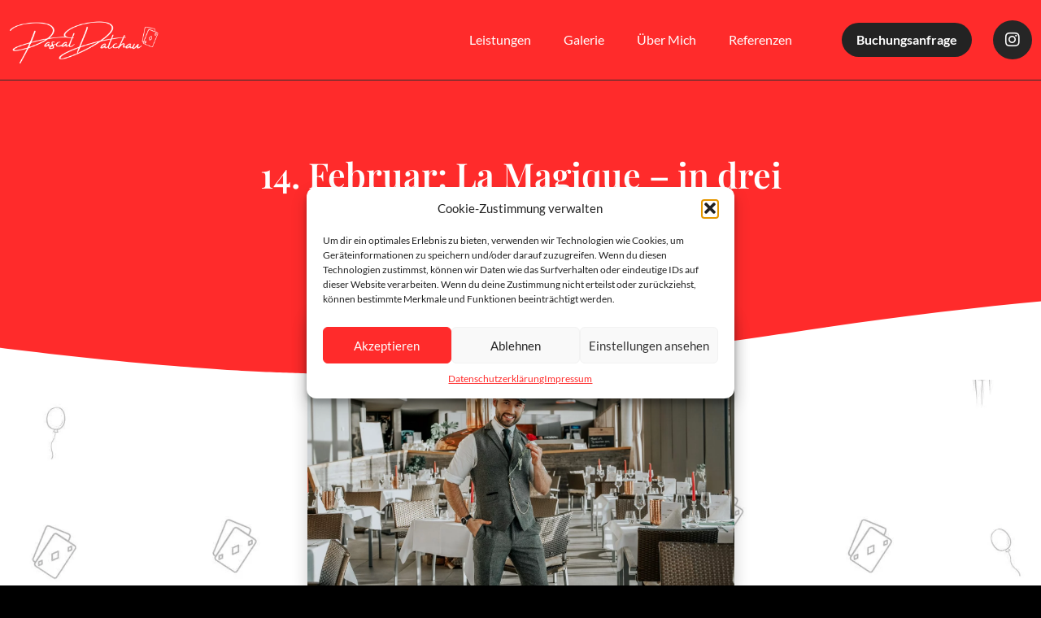

--- FILE ---
content_type: text/html; charset=UTF-8
request_url: https://zauberkunst-dalchau.com/14-februar-2024-la-magique-in-drei-gaengen-verzaubert/
body_size: 23277
content:
<!doctype html>
<html lang="de" prefix="og: https://ogp.me/ns#">
<head>
	<meta charset="UTF-8">
	<meta name="viewport" content="width=device-width, initial-scale=1">
	<link rel="profile" href="https://gmpg.org/xfn/11">
		<style>img:is([sizes="auto" i], [sizes^="auto," i]) { contain-intrinsic-size: 3000px 1500px }</style>
	
<!-- Suchmaschinen-Optimierung durch Rank Math PRO - https://rankmath.com/ -->
<title>14. Februar: La Magique - in drei Gängen verzaubert. - Zauberkunst Pascal Dalchau</title>
<meta name="description" content="Am 14. Februar 2024 freue ich mich, Sie im wunderbaren Ambiente des &quot;Restaurant am Golfplatz&quot; verzaubern und unterhalten zu dürfen."/>
<meta name="robots" content="index, follow, max-snippet:-1, max-video-preview:-1, max-image-preview:large"/>
<link rel="canonical" href="https://zauberkunst-dalchau.com/14-februar-2024-la-magique-in-drei-gaengen-verzaubert/" />
<meta property="og:locale" content="de_DE" />
<meta property="og:type" content="article" />
<meta property="og:title" content="14. Februar: La Magique - in drei Gängen verzaubert. - Zauberkunst Pascal Dalchau" />
<meta property="og:description" content="Am 14. Februar 2024 freue ich mich, Sie im wunderbaren Ambiente des &quot;Restaurant am Golfplatz&quot; verzaubern und unterhalten zu dürfen." />
<meta property="og:url" content="https://zauberkunst-dalchau.com/14-februar-2024-la-magique-in-drei-gaengen-verzaubert/" />
<meta property="og:site_name" content="Zauberkunst Pascal Dalchau" />
<meta property="article:section" content="Uncategorized" />
<meta property="og:updated_time" content="2024-02-22T13:37:52+00:00" />
<meta property="og:image" content="https://zauberkunst-dalchau.com/wp-content/uploads/2023/10/PeakyBlinder3-1024x683.jpg" />
<meta property="og:image:secure_url" content="https://zauberkunst-dalchau.com/wp-content/uploads/2023/10/PeakyBlinder3-1024x683.jpg" />
<meta property="og:image:width" content="800" />
<meta property="og:image:height" content="534" />
<meta property="og:image:alt" content="14. Februar: La Magique &#8211; in drei Gängen verzaubert." />
<meta property="og:image:type" content="image/jpeg" />
<meta property="article:published_time" content="2023-10-16T19:19:35+00:00" />
<meta property="article:modified_time" content="2024-02-22T13:37:52+00:00" />
<meta name="twitter:card" content="summary_large_image" />
<meta name="twitter:title" content="14. Februar: La Magique - in drei Gängen verzaubert. - Zauberkunst Pascal Dalchau" />
<meta name="twitter:description" content="Am 14. Februar 2024 freue ich mich, Sie im wunderbaren Ambiente des &quot;Restaurant am Golfplatz&quot; verzaubern und unterhalten zu dürfen." />
<meta name="twitter:image" content="https://zauberkunst-dalchau.com/wp-content/uploads/2023/10/PeakyBlinder3-1024x683.jpg" />
<meta name="twitter:label1" content="Verfasst von" />
<meta name="twitter:data1" content="PascalDalchau1654-" />
<meta name="twitter:label2" content="Lesedauer" />
<meta name="twitter:data2" content="Weniger als eine Minute" />
<script type="application/ld+json" class="rank-math-schema">{"@context":"https://schema.org","@graph":[{"@type":["Person","Organization"],"@id":"https://zauberkunst-dalchau.com/#person","name":"PascalDalchau1654-","logo":{"@type":"ImageObject","@id":"https://zauberkunst-dalchau.com/#logo","url":"https://zauberkunst-dalchau.com/wp-content/uploads/2022/06/cropped-Google-Bewertung-8.jpg","contentUrl":"https://zauberkunst-dalchau.com/wp-content/uploads/2022/06/cropped-Google-Bewertung-8.jpg","caption":"PascalDalchau1654-","inLanguage":"de","width":"600","height":"172"},"image":{"@type":"ImageObject","@id":"https://zauberkunst-dalchau.com/#logo","url":"https://zauberkunst-dalchau.com/wp-content/uploads/2022/06/cropped-Google-Bewertung-8.jpg","contentUrl":"https://zauberkunst-dalchau.com/wp-content/uploads/2022/06/cropped-Google-Bewertung-8.jpg","caption":"PascalDalchau1654-","inLanguage":"de","width":"600","height":"172"}},{"@type":"WebSite","@id":"https://zauberkunst-dalchau.com/#website","url":"https://zauberkunst-dalchau.com","name":"PascalDalchau1654-","publisher":{"@id":"https://zauberkunst-dalchau.com/#person"},"inLanguage":"de"},{"@type":"ImageObject","@id":"https://zauberkunst-dalchau.com/wp-content/uploads/2023/10/PeakyBlinder3.jpg","url":"https://zauberkunst-dalchau.com/wp-content/uploads/2023/10/PeakyBlinder3.jpg","width":"2304","height":"1536","inLanguage":"de"},{"@type":"WebPage","@id":"https://zauberkunst-dalchau.com/14-februar-2024-la-magique-in-drei-gaengen-verzaubert/#webpage","url":"https://zauberkunst-dalchau.com/14-februar-2024-la-magique-in-drei-gaengen-verzaubert/","name":"14. Februar: La Magique - in drei G\u00e4ngen verzaubert. - Zauberkunst Pascal Dalchau","datePublished":"2023-10-16T19:19:35+00:00","dateModified":"2024-02-22T13:37:52+00:00","isPartOf":{"@id":"https://zauberkunst-dalchau.com/#website"},"primaryImageOfPage":{"@id":"https://zauberkunst-dalchau.com/wp-content/uploads/2023/10/PeakyBlinder3.jpg"},"inLanguage":"de"},{"@type":"Person","@id":"https://zauberkunst-dalchau.com/author/pascaldalchau1654/","name":"PascalDalchau1654-","url":"https://zauberkunst-dalchau.com/author/pascaldalchau1654/","image":{"@type":"ImageObject","@id":"https://secure.gravatar.com/avatar/1617cd1ad428d1cb4d0c85185ac78509b80af4d9698ed80332e05f384a61d855?s=96&amp;d=mm&amp;r=g","url":"https://secure.gravatar.com/avatar/1617cd1ad428d1cb4d0c85185ac78509b80af4d9698ed80332e05f384a61d855?s=96&amp;d=mm&amp;r=g","caption":"PascalDalchau1654-","inLanguage":"de"},"sameAs":["https://zauberkunst-dalchau.com"]},{"@type":"BlogPosting","headline":"14. Februar: La Magique - in drei G\u00e4ngen verzaubert. - Zauberkunst Pascal Dalchau","datePublished":"2023-10-16T19:19:35+00:00","dateModified":"2024-02-22T13:37:52+00:00","articleSection":"Uncategorized","author":{"@id":"https://zauberkunst-dalchau.com/author/pascaldalchau1654/","name":"PascalDalchau1654-"},"publisher":{"@id":"https://zauberkunst-dalchau.com/#person"},"description":"Am 14. Februar 2024 freue ich mich, Sie im wunderbaren Ambiente des &quot;Restaurant am Golfplatz&quot; verzaubern und unterhalten zu d\u00fcrfen.","name":"14. Februar: La Magique - in drei G\u00e4ngen verzaubert. - Zauberkunst Pascal Dalchau","@id":"https://zauberkunst-dalchau.com/14-februar-2024-la-magique-in-drei-gaengen-verzaubert/#richSnippet","isPartOf":{"@id":"https://zauberkunst-dalchau.com/14-februar-2024-la-magique-in-drei-gaengen-verzaubert/#webpage"},"image":{"@id":"https://zauberkunst-dalchau.com/wp-content/uploads/2023/10/PeakyBlinder3.jpg"},"inLanguage":"de","mainEntityOfPage":{"@id":"https://zauberkunst-dalchau.com/14-februar-2024-la-magique-in-drei-gaengen-verzaubert/#webpage"}}]}</script>
<!-- /Rank Math WordPress SEO Plugin -->

<link rel='dns-prefetch' href='//www.googletagmanager.com' />
<link rel="alternate" type="application/rss+xml" title="Zauberkunst Pascal Dalchau &raquo; Feed" href="https://zauberkunst-dalchau.com/feed/" />
<link rel="alternate" type="application/rss+xml" title="Zauberkunst Pascal Dalchau &raquo; Kommentar-Feed" href="https://zauberkunst-dalchau.com/comments/feed/" />
<link rel="alternate" type="application/rss+xml" title="Zauberkunst Pascal Dalchau &raquo; 14. Februar: La Magique &#8211; in drei Gängen verzaubert. Kommentar-Feed" href="https://zauberkunst-dalchau.com/14-februar-2024-la-magique-in-drei-gaengen-verzaubert/feed/" />
<script>
window._wpemojiSettings = {"baseUrl":"https:\/\/s.w.org\/images\/core\/emoji\/15.1.0\/72x72\/","ext":".png","svgUrl":"https:\/\/s.w.org\/images\/core\/emoji\/15.1.0\/svg\/","svgExt":".svg","source":{"concatemoji":"https:\/\/zauberkunst-dalchau.com\/wp-includes\/js\/wp-emoji-release.min.js?ver=6.8"}};
/*! This file is auto-generated */
!function(i,n){var o,s,e;function c(e){try{var t={supportTests:e,timestamp:(new Date).valueOf()};sessionStorage.setItem(o,JSON.stringify(t))}catch(e){}}function p(e,t,n){e.clearRect(0,0,e.canvas.width,e.canvas.height),e.fillText(t,0,0);var t=new Uint32Array(e.getImageData(0,0,e.canvas.width,e.canvas.height).data),r=(e.clearRect(0,0,e.canvas.width,e.canvas.height),e.fillText(n,0,0),new Uint32Array(e.getImageData(0,0,e.canvas.width,e.canvas.height).data));return t.every(function(e,t){return e===r[t]})}function u(e,t,n){switch(t){case"flag":return n(e,"\ud83c\udff3\ufe0f\u200d\u26a7\ufe0f","\ud83c\udff3\ufe0f\u200b\u26a7\ufe0f")?!1:!n(e,"\ud83c\uddfa\ud83c\uddf3","\ud83c\uddfa\u200b\ud83c\uddf3")&&!n(e,"\ud83c\udff4\udb40\udc67\udb40\udc62\udb40\udc65\udb40\udc6e\udb40\udc67\udb40\udc7f","\ud83c\udff4\u200b\udb40\udc67\u200b\udb40\udc62\u200b\udb40\udc65\u200b\udb40\udc6e\u200b\udb40\udc67\u200b\udb40\udc7f");case"emoji":return!n(e,"\ud83d\udc26\u200d\ud83d\udd25","\ud83d\udc26\u200b\ud83d\udd25")}return!1}function f(e,t,n){var r="undefined"!=typeof WorkerGlobalScope&&self instanceof WorkerGlobalScope?new OffscreenCanvas(300,150):i.createElement("canvas"),a=r.getContext("2d",{willReadFrequently:!0}),o=(a.textBaseline="top",a.font="600 32px Arial",{});return e.forEach(function(e){o[e]=t(a,e,n)}),o}function t(e){var t=i.createElement("script");t.src=e,t.defer=!0,i.head.appendChild(t)}"undefined"!=typeof Promise&&(o="wpEmojiSettingsSupports",s=["flag","emoji"],n.supports={everything:!0,everythingExceptFlag:!0},e=new Promise(function(e){i.addEventListener("DOMContentLoaded",e,{once:!0})}),new Promise(function(t){var n=function(){try{var e=JSON.parse(sessionStorage.getItem(o));if("object"==typeof e&&"number"==typeof e.timestamp&&(new Date).valueOf()<e.timestamp+604800&&"object"==typeof e.supportTests)return e.supportTests}catch(e){}return null}();if(!n){if("undefined"!=typeof Worker&&"undefined"!=typeof OffscreenCanvas&&"undefined"!=typeof URL&&URL.createObjectURL&&"undefined"!=typeof Blob)try{var e="postMessage("+f.toString()+"("+[JSON.stringify(s),u.toString(),p.toString()].join(",")+"));",r=new Blob([e],{type:"text/javascript"}),a=new Worker(URL.createObjectURL(r),{name:"wpTestEmojiSupports"});return void(a.onmessage=function(e){c(n=e.data),a.terminate(),t(n)})}catch(e){}c(n=f(s,u,p))}t(n)}).then(function(e){for(var t in e)n.supports[t]=e[t],n.supports.everything=n.supports.everything&&n.supports[t],"flag"!==t&&(n.supports.everythingExceptFlag=n.supports.everythingExceptFlag&&n.supports[t]);n.supports.everythingExceptFlag=n.supports.everythingExceptFlag&&!n.supports.flag,n.DOMReady=!1,n.readyCallback=function(){n.DOMReady=!0}}).then(function(){return e}).then(function(){var e;n.supports.everything||(n.readyCallback(),(e=n.source||{}).concatemoji?t(e.concatemoji):e.wpemoji&&e.twemoji&&(t(e.twemoji),t(e.wpemoji)))}))}((window,document),window._wpemojiSettings);
</script>
<style id='wp-emoji-styles-inline-css'>

	img.wp-smiley, img.emoji {
		display: inline !important;
		border: none !important;
		box-shadow: none !important;
		height: 1em !important;
		width: 1em !important;
		margin: 0 0.07em !important;
		vertical-align: -0.1em !important;
		background: none !important;
		padding: 0 !important;
	}
</style>
<link rel='stylesheet' id='wp-block-library-css' href='https://zauberkunst-dalchau.com/wp-includes/css/dist/block-library/style.min.css?ver=6.8' media='all' />
<style id='global-styles-inline-css'>
:root{--wp--preset--aspect-ratio--square: 1;--wp--preset--aspect-ratio--4-3: 4/3;--wp--preset--aspect-ratio--3-4: 3/4;--wp--preset--aspect-ratio--3-2: 3/2;--wp--preset--aspect-ratio--2-3: 2/3;--wp--preset--aspect-ratio--16-9: 16/9;--wp--preset--aspect-ratio--9-16: 9/16;--wp--preset--color--black: #000000;--wp--preset--color--cyan-bluish-gray: #abb8c3;--wp--preset--color--white: #ffffff;--wp--preset--color--pale-pink: #f78da7;--wp--preset--color--vivid-red: #cf2e2e;--wp--preset--color--luminous-vivid-orange: #ff6900;--wp--preset--color--luminous-vivid-amber: #fcb900;--wp--preset--color--light-green-cyan: #7bdcb5;--wp--preset--color--vivid-green-cyan: #00d084;--wp--preset--color--pale-cyan-blue: #8ed1fc;--wp--preset--color--vivid-cyan-blue: #0693e3;--wp--preset--color--vivid-purple: #9b51e0;--wp--preset--gradient--vivid-cyan-blue-to-vivid-purple: linear-gradient(135deg,rgba(6,147,227,1) 0%,rgb(155,81,224) 100%);--wp--preset--gradient--light-green-cyan-to-vivid-green-cyan: linear-gradient(135deg,rgb(122,220,180) 0%,rgb(0,208,130) 100%);--wp--preset--gradient--luminous-vivid-amber-to-luminous-vivid-orange: linear-gradient(135deg,rgba(252,185,0,1) 0%,rgba(255,105,0,1) 100%);--wp--preset--gradient--luminous-vivid-orange-to-vivid-red: linear-gradient(135deg,rgba(255,105,0,1) 0%,rgb(207,46,46) 100%);--wp--preset--gradient--very-light-gray-to-cyan-bluish-gray: linear-gradient(135deg,rgb(238,238,238) 0%,rgb(169,184,195) 100%);--wp--preset--gradient--cool-to-warm-spectrum: linear-gradient(135deg,rgb(74,234,220) 0%,rgb(151,120,209) 20%,rgb(207,42,186) 40%,rgb(238,44,130) 60%,rgb(251,105,98) 80%,rgb(254,248,76) 100%);--wp--preset--gradient--blush-light-purple: linear-gradient(135deg,rgb(255,206,236) 0%,rgb(152,150,240) 100%);--wp--preset--gradient--blush-bordeaux: linear-gradient(135deg,rgb(254,205,165) 0%,rgb(254,45,45) 50%,rgb(107,0,62) 100%);--wp--preset--gradient--luminous-dusk: linear-gradient(135deg,rgb(255,203,112) 0%,rgb(199,81,192) 50%,rgb(65,88,208) 100%);--wp--preset--gradient--pale-ocean: linear-gradient(135deg,rgb(255,245,203) 0%,rgb(182,227,212) 50%,rgb(51,167,181) 100%);--wp--preset--gradient--electric-grass: linear-gradient(135deg,rgb(202,248,128) 0%,rgb(113,206,126) 100%);--wp--preset--gradient--midnight: linear-gradient(135deg,rgb(2,3,129) 0%,rgb(40,116,252) 100%);--wp--preset--font-size--small: 13px;--wp--preset--font-size--medium: 20px;--wp--preset--font-size--large: 36px;--wp--preset--font-size--x-large: 42px;--wp--preset--spacing--20: 0.44rem;--wp--preset--spacing--30: 0.67rem;--wp--preset--spacing--40: 1rem;--wp--preset--spacing--50: 1.5rem;--wp--preset--spacing--60: 2.25rem;--wp--preset--spacing--70: 3.38rem;--wp--preset--spacing--80: 5.06rem;--wp--preset--shadow--natural: 6px 6px 9px rgba(0, 0, 0, 0.2);--wp--preset--shadow--deep: 12px 12px 50px rgba(0, 0, 0, 0.4);--wp--preset--shadow--sharp: 6px 6px 0px rgba(0, 0, 0, 0.2);--wp--preset--shadow--outlined: 6px 6px 0px -3px rgba(255, 255, 255, 1), 6px 6px rgba(0, 0, 0, 1);--wp--preset--shadow--crisp: 6px 6px 0px rgba(0, 0, 0, 1);}:root { --wp--style--global--content-size: 800px;--wp--style--global--wide-size: 1200px; }:where(body) { margin: 0; }.wp-site-blocks > .alignleft { float: left; margin-right: 2em; }.wp-site-blocks > .alignright { float: right; margin-left: 2em; }.wp-site-blocks > .aligncenter { justify-content: center; margin-left: auto; margin-right: auto; }:where(.wp-site-blocks) > * { margin-block-start: 24px; margin-block-end: 0; }:where(.wp-site-blocks) > :first-child { margin-block-start: 0; }:where(.wp-site-blocks) > :last-child { margin-block-end: 0; }:root { --wp--style--block-gap: 24px; }:root :where(.is-layout-flow) > :first-child{margin-block-start: 0;}:root :where(.is-layout-flow) > :last-child{margin-block-end: 0;}:root :where(.is-layout-flow) > *{margin-block-start: 24px;margin-block-end: 0;}:root :where(.is-layout-constrained) > :first-child{margin-block-start: 0;}:root :where(.is-layout-constrained) > :last-child{margin-block-end: 0;}:root :where(.is-layout-constrained) > *{margin-block-start: 24px;margin-block-end: 0;}:root :where(.is-layout-flex){gap: 24px;}:root :where(.is-layout-grid){gap: 24px;}.is-layout-flow > .alignleft{float: left;margin-inline-start: 0;margin-inline-end: 2em;}.is-layout-flow > .alignright{float: right;margin-inline-start: 2em;margin-inline-end: 0;}.is-layout-flow > .aligncenter{margin-left: auto !important;margin-right: auto !important;}.is-layout-constrained > .alignleft{float: left;margin-inline-start: 0;margin-inline-end: 2em;}.is-layout-constrained > .alignright{float: right;margin-inline-start: 2em;margin-inline-end: 0;}.is-layout-constrained > .aligncenter{margin-left: auto !important;margin-right: auto !important;}.is-layout-constrained > :where(:not(.alignleft):not(.alignright):not(.alignfull)){max-width: var(--wp--style--global--content-size);margin-left: auto !important;margin-right: auto !important;}.is-layout-constrained > .alignwide{max-width: var(--wp--style--global--wide-size);}body .is-layout-flex{display: flex;}.is-layout-flex{flex-wrap: wrap;align-items: center;}.is-layout-flex > :is(*, div){margin: 0;}body .is-layout-grid{display: grid;}.is-layout-grid > :is(*, div){margin: 0;}body{padding-top: 0px;padding-right: 0px;padding-bottom: 0px;padding-left: 0px;}a:where(:not(.wp-element-button)){text-decoration: underline;}:root :where(.wp-element-button, .wp-block-button__link){background-color: #32373c;border-width: 0;color: #fff;font-family: inherit;font-size: inherit;line-height: inherit;padding: calc(0.667em + 2px) calc(1.333em + 2px);text-decoration: none;}.has-black-color{color: var(--wp--preset--color--black) !important;}.has-cyan-bluish-gray-color{color: var(--wp--preset--color--cyan-bluish-gray) !important;}.has-white-color{color: var(--wp--preset--color--white) !important;}.has-pale-pink-color{color: var(--wp--preset--color--pale-pink) !important;}.has-vivid-red-color{color: var(--wp--preset--color--vivid-red) !important;}.has-luminous-vivid-orange-color{color: var(--wp--preset--color--luminous-vivid-orange) !important;}.has-luminous-vivid-amber-color{color: var(--wp--preset--color--luminous-vivid-amber) !important;}.has-light-green-cyan-color{color: var(--wp--preset--color--light-green-cyan) !important;}.has-vivid-green-cyan-color{color: var(--wp--preset--color--vivid-green-cyan) !important;}.has-pale-cyan-blue-color{color: var(--wp--preset--color--pale-cyan-blue) !important;}.has-vivid-cyan-blue-color{color: var(--wp--preset--color--vivid-cyan-blue) !important;}.has-vivid-purple-color{color: var(--wp--preset--color--vivid-purple) !important;}.has-black-background-color{background-color: var(--wp--preset--color--black) !important;}.has-cyan-bluish-gray-background-color{background-color: var(--wp--preset--color--cyan-bluish-gray) !important;}.has-white-background-color{background-color: var(--wp--preset--color--white) !important;}.has-pale-pink-background-color{background-color: var(--wp--preset--color--pale-pink) !important;}.has-vivid-red-background-color{background-color: var(--wp--preset--color--vivid-red) !important;}.has-luminous-vivid-orange-background-color{background-color: var(--wp--preset--color--luminous-vivid-orange) !important;}.has-luminous-vivid-amber-background-color{background-color: var(--wp--preset--color--luminous-vivid-amber) !important;}.has-light-green-cyan-background-color{background-color: var(--wp--preset--color--light-green-cyan) !important;}.has-vivid-green-cyan-background-color{background-color: var(--wp--preset--color--vivid-green-cyan) !important;}.has-pale-cyan-blue-background-color{background-color: var(--wp--preset--color--pale-cyan-blue) !important;}.has-vivid-cyan-blue-background-color{background-color: var(--wp--preset--color--vivid-cyan-blue) !important;}.has-vivid-purple-background-color{background-color: var(--wp--preset--color--vivid-purple) !important;}.has-black-border-color{border-color: var(--wp--preset--color--black) !important;}.has-cyan-bluish-gray-border-color{border-color: var(--wp--preset--color--cyan-bluish-gray) !important;}.has-white-border-color{border-color: var(--wp--preset--color--white) !important;}.has-pale-pink-border-color{border-color: var(--wp--preset--color--pale-pink) !important;}.has-vivid-red-border-color{border-color: var(--wp--preset--color--vivid-red) !important;}.has-luminous-vivid-orange-border-color{border-color: var(--wp--preset--color--luminous-vivid-orange) !important;}.has-luminous-vivid-amber-border-color{border-color: var(--wp--preset--color--luminous-vivid-amber) !important;}.has-light-green-cyan-border-color{border-color: var(--wp--preset--color--light-green-cyan) !important;}.has-vivid-green-cyan-border-color{border-color: var(--wp--preset--color--vivid-green-cyan) !important;}.has-pale-cyan-blue-border-color{border-color: var(--wp--preset--color--pale-cyan-blue) !important;}.has-vivid-cyan-blue-border-color{border-color: var(--wp--preset--color--vivid-cyan-blue) !important;}.has-vivid-purple-border-color{border-color: var(--wp--preset--color--vivid-purple) !important;}.has-vivid-cyan-blue-to-vivid-purple-gradient-background{background: var(--wp--preset--gradient--vivid-cyan-blue-to-vivid-purple) !important;}.has-light-green-cyan-to-vivid-green-cyan-gradient-background{background: var(--wp--preset--gradient--light-green-cyan-to-vivid-green-cyan) !important;}.has-luminous-vivid-amber-to-luminous-vivid-orange-gradient-background{background: var(--wp--preset--gradient--luminous-vivid-amber-to-luminous-vivid-orange) !important;}.has-luminous-vivid-orange-to-vivid-red-gradient-background{background: var(--wp--preset--gradient--luminous-vivid-orange-to-vivid-red) !important;}.has-very-light-gray-to-cyan-bluish-gray-gradient-background{background: var(--wp--preset--gradient--very-light-gray-to-cyan-bluish-gray) !important;}.has-cool-to-warm-spectrum-gradient-background{background: var(--wp--preset--gradient--cool-to-warm-spectrum) !important;}.has-blush-light-purple-gradient-background{background: var(--wp--preset--gradient--blush-light-purple) !important;}.has-blush-bordeaux-gradient-background{background: var(--wp--preset--gradient--blush-bordeaux) !important;}.has-luminous-dusk-gradient-background{background: var(--wp--preset--gradient--luminous-dusk) !important;}.has-pale-ocean-gradient-background{background: var(--wp--preset--gradient--pale-ocean) !important;}.has-electric-grass-gradient-background{background: var(--wp--preset--gradient--electric-grass) !important;}.has-midnight-gradient-background{background: var(--wp--preset--gradient--midnight) !important;}.has-small-font-size{font-size: var(--wp--preset--font-size--small) !important;}.has-medium-font-size{font-size: var(--wp--preset--font-size--medium) !important;}.has-large-font-size{font-size: var(--wp--preset--font-size--large) !important;}.has-x-large-font-size{font-size: var(--wp--preset--font-size--x-large) !important;}
:root :where(.wp-block-pullquote){font-size: 1.5em;line-height: 1.6;}
</style>
<link rel='stylesheet' id='cmplz-general-css' href='https://zauberkunst-dalchau.com/wp-content/plugins/complianz-gdpr/assets/css/cookieblocker.min.css?ver=1754172986' media='all' />
<link rel='stylesheet' id='hello-elementor-css' href='https://zauberkunst-dalchau.com/wp-content/themes/hello-elementor/assets/css/reset.css?ver=3.4.4' media='all' />
<link rel='stylesheet' id='hello-elementor-theme-style-css' href='https://zauberkunst-dalchau.com/wp-content/themes/hello-elementor/assets/css/theme.css?ver=3.4.4' media='all' />
<link rel='stylesheet' id='hello-elementor-header-footer-css' href='https://zauberkunst-dalchau.com/wp-content/themes/hello-elementor/assets/css/header-footer.css?ver=3.4.4' media='all' />
<link rel='stylesheet' id='elementor-frontend-css' href='https://zauberkunst-dalchau.com/wp-content/plugins/elementor/assets/css/frontend.min.css?ver=3.31.3' media='all' />
<link rel='stylesheet' id='elementor-post-10-css' href='https://zauberkunst-dalchau.com/wp-content/uploads/elementor/css/post-10.css?ver=1769357868' media='all' />
<link rel='stylesheet' id='widget-image-css' href='https://zauberkunst-dalchau.com/wp-content/plugins/elementor/assets/css/widget-image.min.css?ver=3.31.3' media='all' />
<link rel='stylesheet' id='widget-nav-menu-css' href='https://zauberkunst-dalchau.com/wp-content/plugins/elementor-pro/assets/css/widget-nav-menu.min.css?ver=3.31.2' media='all' />
<link rel='stylesheet' id='widget-social-icons-css' href='https://zauberkunst-dalchau.com/wp-content/plugins/elementor/assets/css/widget-social-icons.min.css?ver=3.31.3' media='all' />
<link rel='stylesheet' id='e-apple-webkit-css' href='https://zauberkunst-dalchau.com/wp-content/plugins/elementor/assets/css/conditionals/apple-webkit.min.css?ver=3.31.3' media='all' />
<link rel='stylesheet' id='widget-heading-css' href='https://zauberkunst-dalchau.com/wp-content/plugins/elementor/assets/css/widget-heading.min.css?ver=3.31.3' media='all' />
<link rel='stylesheet' id='widget-icon-list-css' href='https://zauberkunst-dalchau.com/wp-content/plugins/elementor/assets/css/widget-icon-list.min.css?ver=3.31.3' media='all' />
<link rel='stylesheet' id='widget-spacer-css' href='https://zauberkunst-dalchau.com/wp-content/plugins/elementor/assets/css/widget-spacer.min.css?ver=3.31.3' media='all' />
<link rel='stylesheet' id='widget-divider-css' href='https://zauberkunst-dalchau.com/wp-content/plugins/elementor/assets/css/widget-divider.min.css?ver=3.31.3' media='all' />
<link rel='stylesheet' id='e-shapes-css' href='https://zauberkunst-dalchau.com/wp-content/plugins/elementor/assets/css/conditionals/shapes.min.css?ver=3.31.3' media='all' />
<link rel='stylesheet' id='e-animation-fadeInUp-css' href='https://zauberkunst-dalchau.com/wp-content/plugins/elementor/assets/lib/animations/styles/fadeInUp.min.css?ver=3.31.3' media='all' />
<link rel='stylesheet' id='widget-posts-css' href='https://zauberkunst-dalchau.com/wp-content/plugins/elementor-pro/assets/css/widget-posts.min.css?ver=3.31.2' media='all' />
<link rel='stylesheet' id='elementor-icons-css' href='https://zauberkunst-dalchau.com/wp-content/plugins/elementor/assets/lib/eicons/css/elementor-icons.min.css?ver=5.43.0' media='all' />
<link rel='stylesheet' id='elementor-post-39-css' href='https://zauberkunst-dalchau.com/wp-content/uploads/elementor/css/post-39.css?ver=1769357868' media='all' />
<link rel='stylesheet' id='elementor-post-45-css' href='https://zauberkunst-dalchau.com/wp-content/uploads/elementor/css/post-45.css?ver=1769357868' media='all' />
<link rel='stylesheet' id='elementor-post-983-css' href='https://zauberkunst-dalchau.com/wp-content/uploads/elementor/css/post-983.css?ver=1769357868' media='all' />
<link rel='stylesheet' id='elementor-gf-local-playfairdisplay-css' href='https://zauberkunst-dalchau.com/wp-content/uploads/elementor/google-fonts/css/playfairdisplay.css?ver=1750236889' media='all' />
<link rel='stylesheet' id='elementor-gf-local-lato-css' href='https://zauberkunst-dalchau.com/wp-content/uploads/elementor/google-fonts/css/lato.css?ver=1750236892' media='all' />
<link rel='stylesheet' id='elementor-gf-local-oldstandardtt-css' href='https://zauberkunst-dalchau.com/wp-content/uploads/elementor/google-fonts/css/oldstandardtt.css?ver=1750236896' media='all' />
<link rel='stylesheet' id='elementor-gf-local-montserrat-css' href='https://zauberkunst-dalchau.com/wp-content/uploads/elementor/google-fonts/css/montserrat.css?ver=1750236908' media='all' />
<link rel='stylesheet' id='elementor-gf-local-varelaround-css' href='https://zauberkunst-dalchau.com/wp-content/uploads/elementor/google-fonts/css/varelaround.css?ver=1750236909' media='all' />
<link rel='stylesheet' id='elementor-icons-shared-0-css' href='https://zauberkunst-dalchau.com/wp-content/plugins/elementor/assets/lib/font-awesome/css/fontawesome.min.css?ver=5.15.3' media='all' />
<link rel='stylesheet' id='elementor-icons-fa-solid-css' href='https://zauberkunst-dalchau.com/wp-content/plugins/elementor/assets/lib/font-awesome/css/solid.min.css?ver=5.15.3' media='all' />
<link rel='stylesheet' id='elementor-icons-fa-brands-css' href='https://zauberkunst-dalchau.com/wp-content/plugins/elementor/assets/lib/font-awesome/css/brands.min.css?ver=5.15.3' media='all' />
<link rel='stylesheet' id='elementor-icons-fa-regular-css' href='https://zauberkunst-dalchau.com/wp-content/plugins/elementor/assets/lib/font-awesome/css/regular.min.css?ver=5.15.3' media='all' />
<script src="https://zauberkunst-dalchau.com/wp-includes/js/jquery/jquery.min.js?ver=3.7.1" id="jquery-core-js"></script>
<script src="https://zauberkunst-dalchau.com/wp-includes/js/jquery/jquery-migrate.min.js?ver=3.4.1" id="jquery-migrate-js"></script>

<!-- Google Tag (gtac.js) durch Site-Kit hinzugefügt -->
<!-- Von Site Kit hinzugefügtes Google-Analytics-Snippet -->
<script src="https://www.googletagmanager.com/gtag/js?id=G-8WXH8S4EVF" id="google_gtagjs-js" async></script>
<script id="google_gtagjs-js-after">
window.dataLayer = window.dataLayer || [];function gtag(){dataLayer.push(arguments);}
gtag("set","linker",{"domains":["zauberkunst-dalchau.com"]});
gtag("js", new Date());
gtag("set", "developer_id.dZTNiMT", true);
gtag("config", "G-8WXH8S4EVF");
</script>
<link rel="https://api.w.org/" href="https://zauberkunst-dalchau.com/wp-json/" /><link rel="alternate" title="JSON" type="application/json" href="https://zauberkunst-dalchau.com/wp-json/wp/v2/posts/1661" /><link rel="EditURI" type="application/rsd+xml" title="RSD" href="https://zauberkunst-dalchau.com/xmlrpc.php?rsd" />
<meta name="generator" content="WordPress 6.8" />
<link rel='shortlink' href='https://zauberkunst-dalchau.com/?p=1661' />
<link rel="alternate" title="oEmbed (JSON)" type="application/json+oembed" href="https://zauberkunst-dalchau.com/wp-json/oembed/1.0/embed?url=https%3A%2F%2Fzauberkunst-dalchau.com%2F14-februar-2024-la-magique-in-drei-gaengen-verzaubert%2F" />
<link rel="alternate" title="oEmbed (XML)" type="text/xml+oembed" href="https://zauberkunst-dalchau.com/wp-json/oembed/1.0/embed?url=https%3A%2F%2Fzauberkunst-dalchau.com%2F14-februar-2024-la-magique-in-drei-gaengen-verzaubert%2F&#038;format=xml" />
<meta name="generator" content="Site Kit by Google 1.168.0" /><meta name="ti-site-data" content="[base64]" />			<style>.cmplz-hidden {
					display: none !important;
				}</style><meta name="generator" content="Elementor 3.31.3; features: additional_custom_breakpoints, e_element_cache; settings: css_print_method-external, google_font-enabled, font_display-auto">
			<style>
				.e-con.e-parent:nth-of-type(n+4):not(.e-lazyloaded):not(.e-no-lazyload),
				.e-con.e-parent:nth-of-type(n+4):not(.e-lazyloaded):not(.e-no-lazyload) * {
					background-image: none !important;
				}
				@media screen and (max-height: 1024px) {
					.e-con.e-parent:nth-of-type(n+3):not(.e-lazyloaded):not(.e-no-lazyload),
					.e-con.e-parent:nth-of-type(n+3):not(.e-lazyloaded):not(.e-no-lazyload) * {
						background-image: none !important;
					}
				}
				@media screen and (max-height: 640px) {
					.e-con.e-parent:nth-of-type(n+2):not(.e-lazyloaded):not(.e-no-lazyload),
					.e-con.e-parent:nth-of-type(n+2):not(.e-lazyloaded):not(.e-no-lazyload) * {
						background-image: none !important;
					}
				}
			</style>
			<link rel="icon" href="https://zauberkunst-dalchau.com/wp-content/uploads/2022/06/cropped-cropped-Google-Bewertung-8-1-32x32.jpg" sizes="32x32" />
<link rel="icon" href="https://zauberkunst-dalchau.com/wp-content/uploads/2022/06/cropped-cropped-Google-Bewertung-8-1-192x192.jpg" sizes="192x192" />
<link rel="apple-touch-icon" href="https://zauberkunst-dalchau.com/wp-content/uploads/2022/06/cropped-cropped-Google-Bewertung-8-1-180x180.jpg" />
<meta name="msapplication-TileImage" content="https://zauberkunst-dalchau.com/wp-content/uploads/2022/06/cropped-cropped-Google-Bewertung-8-1-270x270.jpg" />
		<style id="wp-custom-css">
			.site-header {
	z-index:900;
}		</style>
		</head>
<body data-cmplz=1 class="wp-singular post-template-default single single-post postid-1661 single-format-standard wp-custom-logo wp-embed-responsive wp-theme-hello-elementor hello-elementor-default elementor-default elementor-kit-10 elementor-page-983">


<a class="skip-link screen-reader-text" href="#content">Zum Inhalt springen</a>

		<header data-elementor-type="header" data-elementor-id="39" class="elementor elementor-39 elementor-location-header" data-elementor-post-type="elementor_library">
					<section class="elementor-section elementor-top-section elementor-element elementor-element-be58cc7 elementor-section-height-min-height elementor-hidden-desktop elementor-hidden-tablet elementor-section-boxed elementor-section-height-default elementor-section-items-middle" data-id="be58cc7" data-element_type="section" id="scrollup" data-settings="{&quot;background_background&quot;:&quot;classic&quot;}">
						<div class="elementor-container elementor-column-gap-default">
					<div class="elementor-column elementor-col-16 elementor-top-column elementor-element elementor-element-13a43139" data-id="13a43139" data-element_type="column">
			<div class="elementor-widget-wrap elementor-element-populated">
						<div class="elementor-element elementor-element-317478f elementor-widget elementor-widget-image" data-id="317478f" data-element_type="widget" data-widget_type="image.default">
				<div class="elementor-widget-container">
																<a href="https://zauberkunst-dalchau.com/" title="zur Startseite">
							<img loading="lazy" width="600" height="240" src="https://zauberkunst-dalchau.com/wp-content/uploads/2022/06/Google-Bewertung-2-1.png" class="attachment-full size-full wp-image-262" alt="" srcset="https://zauberkunst-dalchau.com/wp-content/uploads/2022/06/Google-Bewertung-2-1.png 600w, https://zauberkunst-dalchau.com/wp-content/uploads/2022/06/Google-Bewertung-2-1-300x120.png 300w" sizes="(max-width: 600px) 100vw, 600px" />								</a>
															</div>
				</div>
					</div>
		</div>
				<div class="elementor-column elementor-col-16 elementor-top-column elementor-element elementor-element-3162ee40 elementor-hidden-tablet" data-id="3162ee40" data-element_type="column">
			<div class="elementor-widget-wrap elementor-element-populated">
						<div class="elementor-element elementor-element-3a741d4 elementor-align-right elementor-mobile-align-center elementor-widget elementor-widget-button" data-id="3a741d4" data-element_type="widget" data-widget_type="button.default">
				<div class="elementor-widget-container">
									<div class="elementor-button-wrapper">
					<a class="elementor-button elementor-button-link elementor-size-xs" href="https://zauberkunst-dalchau.com/terminanfrage">
						<span class="elementor-button-content-wrapper">
									<span class="elementor-button-text">Terminanfrage</span>
					</span>
					</a>
				</div>
								</div>
				</div>
					</div>
		</div>
				<div class="elementor-column elementor-col-16 elementor-top-column elementor-element elementor-element-adacdf3 elementor-hidden-tablet" data-id="adacdf3" data-element_type="column">
			<div class="elementor-widget-wrap elementor-element-populated">
						<div class="elementor-element elementor-element-561c0b8 elementor-nav-menu__align-end elementor-nav-menu--stretch elementor-nav-menu__text-align-center elementor-nav-menu--dropdown-tablet elementor-nav-menu--toggle elementor-nav-menu--burger elementor-widget elementor-widget-nav-menu" data-id="561c0b8" data-element_type="widget" data-settings="{&quot;full_width&quot;:&quot;stretch&quot;,&quot;layout&quot;:&quot;horizontal&quot;,&quot;submenu_icon&quot;:{&quot;value&quot;:&quot;&lt;i class=\&quot;fas fa-caret-down\&quot;&gt;&lt;\/i&gt;&quot;,&quot;library&quot;:&quot;fa-solid&quot;},&quot;toggle&quot;:&quot;burger&quot;}" data-widget_type="nav-menu.default">
				<div class="elementor-widget-container">
								<nav aria-label="Menü" class="elementor-nav-menu--main elementor-nav-menu__container elementor-nav-menu--layout-horizontal e--pointer-none">
				<ul id="menu-1-561c0b8" class="elementor-nav-menu"><li class="menu-item menu-item-type-post_type menu-item-object-page menu-item-33"><a href="https://zauberkunst-dalchau.com/leistungen/" class="elementor-item">Leistungen</a></li>
<li class="menu-item menu-item-type-post_type menu-item-object-page menu-item-332"><a href="https://zauberkunst-dalchau.com/leistungen-2/" class="elementor-item">Galerie</a></li>
<li class="menu-item menu-item-type-post_type menu-item-object-page menu-item-32"><a href="https://zauberkunst-dalchau.com/ueber-mich/" class="elementor-item">Über Mich</a></li>
<li class="menu-item menu-item-type-post_type menu-item-object-page menu-item-2307"><a href="https://zauberkunst-dalchau.com/referenzen/" class="elementor-item">Referenzen</a></li>
</ul>			</nav>
					<div class="elementor-menu-toggle" role="button" tabindex="0" aria-label="Menü Umschalter" aria-expanded="false">
			<i aria-hidden="true" role="presentation" class="elementor-menu-toggle__icon--open eicon-menu-bar"></i><i aria-hidden="true" role="presentation" class="elementor-menu-toggle__icon--close eicon-close"></i>		</div>
					<nav class="elementor-nav-menu--dropdown elementor-nav-menu__container" aria-hidden="true">
				<ul id="menu-2-561c0b8" class="elementor-nav-menu"><li class="menu-item menu-item-type-post_type menu-item-object-page menu-item-33"><a href="https://zauberkunst-dalchau.com/leistungen/" class="elementor-item" tabindex="-1">Leistungen</a></li>
<li class="menu-item menu-item-type-post_type menu-item-object-page menu-item-332"><a href="https://zauberkunst-dalchau.com/leistungen-2/" class="elementor-item" tabindex="-1">Galerie</a></li>
<li class="menu-item menu-item-type-post_type menu-item-object-page menu-item-32"><a href="https://zauberkunst-dalchau.com/ueber-mich/" class="elementor-item" tabindex="-1">Über Mich</a></li>
<li class="menu-item menu-item-type-post_type menu-item-object-page menu-item-2307"><a href="https://zauberkunst-dalchau.com/referenzen/" class="elementor-item" tabindex="-1">Referenzen</a></li>
</ul>			</nav>
						</div>
				</div>
					</div>
		</div>
				<div class="elementor-column elementor-col-16 elementor-top-column elementor-element elementor-element-5896bc16 elementor-hidden-phone" data-id="5896bc16" data-element_type="column">
			<div class="elementor-widget-wrap elementor-element-populated">
						<div class="elementor-element elementor-element-fe62b25 elementor-align-right elementor-mobile-align-center elementor-widget elementor-widget-button" data-id="fe62b25" data-element_type="widget" data-widget_type="button.default">
				<div class="elementor-widget-container">
									<div class="elementor-button-wrapper">
					<a class="elementor-button elementor-button-link elementor-size-sm" href="https://zauberkunst-dalchau.com/terminanfrage">
						<span class="elementor-button-content-wrapper">
									<span class="elementor-button-text">Terminanfrage</span>
					</span>
					</a>
				</div>
								</div>
				</div>
					</div>
		</div>
				<div class="elementor-column elementor-col-16 elementor-top-column elementor-element elementor-element-b8c6628 elementor-hidden-phone" data-id="b8c6628" data-element_type="column">
			<div class="elementor-widget-wrap elementor-element-populated">
						<div class="elementor-element elementor-element-2a8158a elementor-shape-circle e-grid-align-right e-grid-align-mobile-center elementor-grid-0 elementor-widget elementor-widget-social-icons" data-id="2a8158a" data-element_type="widget" data-widget_type="social-icons.default">
				<div class="elementor-widget-container">
							<div class="elementor-social-icons-wrapper elementor-grid">
							<span class="elementor-grid-item">
					<a class="elementor-icon elementor-social-icon elementor-social-icon-instagram elementor-repeater-item-dc5c1ec" href="https://www.instagram.com/pascal_dalchau/" target="_blank">
						<span class="elementor-screen-only">Instagram</span>
						<i class="fab fa-instagram"></i>					</a>
				</span>
					</div>
						</div>
				</div>
					</div>
		</div>
				<div class="elementor-column elementor-col-16 elementor-top-column elementor-element elementor-element-6dbf875 elementor-hidden-mobile elementor-hidden-desktop" data-id="6dbf875" data-element_type="column">
			<div class="elementor-widget-wrap elementor-element-populated">
						<div class="elementor-element elementor-element-c746157 elementor-nav-menu__align-center elementor-nav-menu--stretch elementor-nav-menu__text-align-center elementor-nav-menu--dropdown-tablet elementor-nav-menu--toggle elementor-nav-menu--burger elementor-widget elementor-widget-nav-menu" data-id="c746157" data-element_type="widget" data-settings="{&quot;full_width&quot;:&quot;stretch&quot;,&quot;layout&quot;:&quot;horizontal&quot;,&quot;submenu_icon&quot;:{&quot;value&quot;:&quot;&lt;i class=\&quot;fas fa-caret-down\&quot;&gt;&lt;\/i&gt;&quot;,&quot;library&quot;:&quot;fa-solid&quot;},&quot;toggle&quot;:&quot;burger&quot;}" data-widget_type="nav-menu.default">
				<div class="elementor-widget-container">
								<nav aria-label="Menü" class="elementor-nav-menu--main elementor-nav-menu__container elementor-nav-menu--layout-horizontal e--pointer-none">
				<ul id="menu-1-c746157" class="elementor-nav-menu"><li class="menu-item menu-item-type-post_type menu-item-object-page menu-item-33"><a href="https://zauberkunst-dalchau.com/leistungen/" class="elementor-item">Leistungen</a></li>
<li class="menu-item menu-item-type-post_type menu-item-object-page menu-item-332"><a href="https://zauberkunst-dalchau.com/leistungen-2/" class="elementor-item">Galerie</a></li>
<li class="menu-item menu-item-type-post_type menu-item-object-page menu-item-32"><a href="https://zauberkunst-dalchau.com/ueber-mich/" class="elementor-item">Über Mich</a></li>
<li class="menu-item menu-item-type-post_type menu-item-object-page menu-item-2307"><a href="https://zauberkunst-dalchau.com/referenzen/" class="elementor-item">Referenzen</a></li>
</ul>			</nav>
					<div class="elementor-menu-toggle" role="button" tabindex="0" aria-label="Menü Umschalter" aria-expanded="false">
			<i aria-hidden="true" role="presentation" class="elementor-menu-toggle__icon--open eicon-menu-bar"></i><i aria-hidden="true" role="presentation" class="elementor-menu-toggle__icon--close eicon-close"></i>		</div>
					<nav class="elementor-nav-menu--dropdown elementor-nav-menu__container" aria-hidden="true">
				<ul id="menu-2-c746157" class="elementor-nav-menu"><li class="menu-item menu-item-type-post_type menu-item-object-page menu-item-33"><a href="https://zauberkunst-dalchau.com/leistungen/" class="elementor-item" tabindex="-1">Leistungen</a></li>
<li class="menu-item menu-item-type-post_type menu-item-object-page menu-item-332"><a href="https://zauberkunst-dalchau.com/leistungen-2/" class="elementor-item" tabindex="-1">Galerie</a></li>
<li class="menu-item menu-item-type-post_type menu-item-object-page menu-item-32"><a href="https://zauberkunst-dalchau.com/ueber-mich/" class="elementor-item" tabindex="-1">Über Mich</a></li>
<li class="menu-item menu-item-type-post_type menu-item-object-page menu-item-2307"><a href="https://zauberkunst-dalchau.com/referenzen/" class="elementor-item" tabindex="-1">Referenzen</a></li>
</ul>			</nav>
						</div>
				</div>
					</div>
		</div>
					</div>
		</section>
				<section class="elementor-section elementor-top-section elementor-element elementor-element-5124294 elementor-section-height-min-height elementor-hidden-mobile elementor-hidden-tablet elementor-section-boxed elementor-section-height-default elementor-section-items-middle" data-id="5124294" data-element_type="section" data-settings="{&quot;background_background&quot;:&quot;classic&quot;}">
						<div class="elementor-container elementor-column-gap-default">
					<div class="elementor-column elementor-col-25 elementor-top-column elementor-element elementor-element-04c336a" data-id="04c336a" data-element_type="column">
			<div class="elementor-widget-wrap elementor-element-populated">
						<div class="elementor-element elementor-element-34b130c elementor-widget elementor-widget-image" data-id="34b130c" data-element_type="widget" data-widget_type="image.default">
				<div class="elementor-widget-container">
																<a href="https://zauberkunst-dalchau.com/" title="zur Startseite">
							<img loading="lazy" width="600" height="240" src="https://zauberkunst-dalchau.com/wp-content/uploads/2022/06/Google-Bewertung-2-1.png" class="attachment-full size-full wp-image-262" alt="" srcset="https://zauberkunst-dalchau.com/wp-content/uploads/2022/06/Google-Bewertung-2-1.png 600w, https://zauberkunst-dalchau.com/wp-content/uploads/2022/06/Google-Bewertung-2-1-300x120.png 300w" sizes="(max-width: 600px) 100vw, 600px" />								</a>
															</div>
				</div>
					</div>
		</div>
				<div class="elementor-column elementor-col-25 elementor-top-column elementor-element elementor-element-9fd1a30" data-id="9fd1a30" data-element_type="column">
			<div class="elementor-widget-wrap elementor-element-populated">
						<div class="elementor-element elementor-element-ba8df8b elementor-nav-menu__align-end elementor-nav-menu--stretch elementor-nav-menu__text-align-center elementor-nav-menu--dropdown-tablet elementor-nav-menu--toggle elementor-nav-menu--burger elementor-widget elementor-widget-nav-menu" data-id="ba8df8b" data-element_type="widget" data-settings="{&quot;full_width&quot;:&quot;stretch&quot;,&quot;layout&quot;:&quot;horizontal&quot;,&quot;submenu_icon&quot;:{&quot;value&quot;:&quot;&lt;i class=\&quot;fas fa-caret-down\&quot;&gt;&lt;\/i&gt;&quot;,&quot;library&quot;:&quot;fa-solid&quot;},&quot;toggle&quot;:&quot;burger&quot;}" data-widget_type="nav-menu.default">
				<div class="elementor-widget-container">
								<nav aria-label="Menü" class="elementor-nav-menu--main elementor-nav-menu__container elementor-nav-menu--layout-horizontal e--pointer-none">
				<ul id="menu-1-ba8df8b" class="elementor-nav-menu"><li class="menu-item menu-item-type-post_type menu-item-object-page menu-item-33"><a href="https://zauberkunst-dalchau.com/leistungen/" class="elementor-item">Leistungen</a></li>
<li class="menu-item menu-item-type-post_type menu-item-object-page menu-item-332"><a href="https://zauberkunst-dalchau.com/leistungen-2/" class="elementor-item">Galerie</a></li>
<li class="menu-item menu-item-type-post_type menu-item-object-page menu-item-32"><a href="https://zauberkunst-dalchau.com/ueber-mich/" class="elementor-item">Über Mich</a></li>
<li class="menu-item menu-item-type-post_type menu-item-object-page menu-item-2307"><a href="https://zauberkunst-dalchau.com/referenzen/" class="elementor-item">Referenzen</a></li>
</ul>			</nav>
					<div class="elementor-menu-toggle" role="button" tabindex="0" aria-label="Menü Umschalter" aria-expanded="false">
			<i aria-hidden="true" role="presentation" class="elementor-menu-toggle__icon--open eicon-menu-bar"></i><i aria-hidden="true" role="presentation" class="elementor-menu-toggle__icon--close eicon-close"></i>		</div>
					<nav class="elementor-nav-menu--dropdown elementor-nav-menu__container" aria-hidden="true">
				<ul id="menu-2-ba8df8b" class="elementor-nav-menu"><li class="menu-item menu-item-type-post_type menu-item-object-page menu-item-33"><a href="https://zauberkunst-dalchau.com/leistungen/" class="elementor-item" tabindex="-1">Leistungen</a></li>
<li class="menu-item menu-item-type-post_type menu-item-object-page menu-item-332"><a href="https://zauberkunst-dalchau.com/leistungen-2/" class="elementor-item" tabindex="-1">Galerie</a></li>
<li class="menu-item menu-item-type-post_type menu-item-object-page menu-item-32"><a href="https://zauberkunst-dalchau.com/ueber-mich/" class="elementor-item" tabindex="-1">Über Mich</a></li>
<li class="menu-item menu-item-type-post_type menu-item-object-page menu-item-2307"><a href="https://zauberkunst-dalchau.com/referenzen/" class="elementor-item" tabindex="-1">Referenzen</a></li>
</ul>			</nav>
						</div>
				</div>
					</div>
		</div>
				<div class="elementor-column elementor-col-25 elementor-top-column elementor-element elementor-element-63dafe8 elementor-hidden-phone" data-id="63dafe8" data-element_type="column">
			<div class="elementor-widget-wrap elementor-element-populated">
						<div class="elementor-element elementor-element-20b37ff elementor-align-right elementor-mobile-align-center elementor-widget elementor-widget-button" data-id="20b37ff" data-element_type="widget" data-widget_type="button.default">
				<div class="elementor-widget-container">
									<div class="elementor-button-wrapper">
					<a class="elementor-button elementor-button-link elementor-size-sm" href="https://zauberkunst-dalchau.com/buchungsanfrage" title="Buchungsanfrage" id="buchungsanfrage">
						<span class="elementor-button-content-wrapper">
									<span class="elementor-button-text">Buchungsanfrage</span>
					</span>
					</a>
				</div>
								</div>
				</div>
					</div>
		</div>
				<div class="elementor-column elementor-col-25 elementor-top-column elementor-element elementor-element-fc119d7 elementor-hidden-phone" data-id="fc119d7" data-element_type="column">
			<div class="elementor-widget-wrap elementor-element-populated">
						<div class="elementor-element elementor-element-719eef5 elementor-shape-circle e-grid-align-right e-grid-align-mobile-center elementor-grid-0 elementor-widget elementor-widget-social-icons" data-id="719eef5" data-element_type="widget" data-widget_type="social-icons.default">
				<div class="elementor-widget-container">
							<div class="elementor-social-icons-wrapper elementor-grid">
							<span class="elementor-grid-item">
					<a class="elementor-icon elementor-social-icon elementor-social-icon-instagram elementor-repeater-item-dc5c1ec" href="https://www.instagram.com/pascal_dalchau/" target="_blank" title="zu Instagram">
						<span class="elementor-screen-only">Instagram</span>
						<i class="fab fa-instagram"></i>					</a>
				</span>
					</div>
						</div>
				</div>
					</div>
		</div>
					</div>
		</section>
				<section class="elementor-section elementor-top-section elementor-element elementor-element-8c1a061 elementor-section-height-min-height elementor-hidden-mobile elementor-hidden-desktop elementor-section-boxed elementor-section-height-default elementor-section-items-middle" data-id="8c1a061" data-element_type="section" data-settings="{&quot;background_background&quot;:&quot;classic&quot;}">
						<div class="elementor-container elementor-column-gap-default">
					<div class="elementor-column elementor-col-25 elementor-top-column elementor-element elementor-element-ede7332" data-id="ede7332" data-element_type="column">
			<div class="elementor-widget-wrap elementor-element-populated">
						<div class="elementor-element elementor-element-77bbda2 elementor-widget elementor-widget-image" data-id="77bbda2" data-element_type="widget" data-widget_type="image.default">
				<div class="elementor-widget-container">
																<a href="https://zauberkunst-dalchau.com/">
							<img loading="lazy" width="600" height="240" src="https://zauberkunst-dalchau.com/wp-content/uploads/2022/06/Google-Bewertung-2-1.png" class="attachment-full size-full wp-image-262" alt="" srcset="https://zauberkunst-dalchau.com/wp-content/uploads/2022/06/Google-Bewertung-2-1.png 600w, https://zauberkunst-dalchau.com/wp-content/uploads/2022/06/Google-Bewertung-2-1-300x120.png 300w" sizes="(max-width: 600px) 100vw, 600px" />								</a>
															</div>
				</div>
					</div>
		</div>
				<div class="elementor-column elementor-col-25 elementor-top-column elementor-element elementor-element-b8265f3 elementor-hidden-phone" data-id="b8265f3" data-element_type="column">
			<div class="elementor-widget-wrap elementor-element-populated">
						<div class="elementor-element elementor-element-6c89fc5 elementor-align-right elementor-mobile-align-center elementor-widget elementor-widget-button" data-id="6c89fc5" data-element_type="widget" data-widget_type="button.default">
				<div class="elementor-widget-container">
									<div class="elementor-button-wrapper">
					<a class="elementor-button elementor-button-link elementor-size-sm" href="https://zauberkunst-dalchau.com/terminanfrage">
						<span class="elementor-button-content-wrapper">
									<span class="elementor-button-text">Terminanfrage</span>
					</span>
					</a>
				</div>
								</div>
				</div>
					</div>
		</div>
				<div class="elementor-column elementor-col-25 elementor-top-column elementor-element elementor-element-5700190 elementor-hidden-phone" data-id="5700190" data-element_type="column">
			<div class="elementor-widget-wrap elementor-element-populated">
						<div class="elementor-element elementor-element-e0880bb elementor-shape-circle e-grid-align-right e-grid-align-mobile-center elementor-grid-0 elementor-widget elementor-widget-social-icons" data-id="e0880bb" data-element_type="widget" data-widget_type="social-icons.default">
				<div class="elementor-widget-container">
							<div class="elementor-social-icons-wrapper elementor-grid">
							<span class="elementor-grid-item">
					<a class="elementor-icon elementor-social-icon elementor-social-icon-instagram elementor-repeater-item-dc5c1ec" href="https://www.instagram.com/pascal_dalchau/" target="_blank">
						<span class="elementor-screen-only">Instagram</span>
						<i class="fab fa-instagram"></i>					</a>
				</span>
					</div>
						</div>
				</div>
					</div>
		</div>
				<div class="elementor-column elementor-col-25 elementor-top-column elementor-element elementor-element-df9aaa8" data-id="df9aaa8" data-element_type="column">
			<div class="elementor-widget-wrap elementor-element-populated">
						<div class="elementor-element elementor-element-f912c0a elementor-nav-menu__align-end elementor-nav-menu--stretch elementor-nav-menu__text-align-center elementor-nav-menu--dropdown-tablet elementor-nav-menu--toggle elementor-nav-menu--burger elementor-widget elementor-widget-nav-menu" data-id="f912c0a" data-element_type="widget" data-settings="{&quot;full_width&quot;:&quot;stretch&quot;,&quot;layout&quot;:&quot;horizontal&quot;,&quot;submenu_icon&quot;:{&quot;value&quot;:&quot;&lt;i class=\&quot;fas fa-caret-down\&quot;&gt;&lt;\/i&gt;&quot;,&quot;library&quot;:&quot;fa-solid&quot;},&quot;toggle&quot;:&quot;burger&quot;}" data-widget_type="nav-menu.default">
				<div class="elementor-widget-container">
								<nav aria-label="Menü" class="elementor-nav-menu--main elementor-nav-menu__container elementor-nav-menu--layout-horizontal e--pointer-none">
				<ul id="menu-1-f912c0a" class="elementor-nav-menu"><li class="menu-item menu-item-type-post_type menu-item-object-page menu-item-33"><a href="https://zauberkunst-dalchau.com/leistungen/" class="elementor-item">Leistungen</a></li>
<li class="menu-item menu-item-type-post_type menu-item-object-page menu-item-332"><a href="https://zauberkunst-dalchau.com/leistungen-2/" class="elementor-item">Galerie</a></li>
<li class="menu-item menu-item-type-post_type menu-item-object-page menu-item-32"><a href="https://zauberkunst-dalchau.com/ueber-mich/" class="elementor-item">Über Mich</a></li>
<li class="menu-item menu-item-type-post_type menu-item-object-page menu-item-2307"><a href="https://zauberkunst-dalchau.com/referenzen/" class="elementor-item">Referenzen</a></li>
</ul>			</nav>
					<div class="elementor-menu-toggle" role="button" tabindex="0" aria-label="Menü Umschalter" aria-expanded="false">
			<i aria-hidden="true" role="presentation" class="elementor-menu-toggle__icon--open eicon-menu-bar"></i><i aria-hidden="true" role="presentation" class="elementor-menu-toggle__icon--close eicon-close"></i>		</div>
					<nav class="elementor-nav-menu--dropdown elementor-nav-menu__container" aria-hidden="true">
				<ul id="menu-2-f912c0a" class="elementor-nav-menu"><li class="menu-item menu-item-type-post_type menu-item-object-page menu-item-33"><a href="https://zauberkunst-dalchau.com/leistungen/" class="elementor-item" tabindex="-1">Leistungen</a></li>
<li class="menu-item menu-item-type-post_type menu-item-object-page menu-item-332"><a href="https://zauberkunst-dalchau.com/leistungen-2/" class="elementor-item" tabindex="-1">Galerie</a></li>
<li class="menu-item menu-item-type-post_type menu-item-object-page menu-item-32"><a href="https://zauberkunst-dalchau.com/ueber-mich/" class="elementor-item" tabindex="-1">Über Mich</a></li>
<li class="menu-item menu-item-type-post_type menu-item-object-page menu-item-2307"><a href="https://zauberkunst-dalchau.com/referenzen/" class="elementor-item" tabindex="-1">Referenzen</a></li>
</ul>			</nav>
						</div>
				</div>
					</div>
		</div>
					</div>
		</section>
				</header>
				<div data-elementor-type="single-post" data-elementor-id="983" class="elementor elementor-983 elementor-location-single post-1661 post type-post status-publish format-standard has-post-thumbnail hentry category-uncategorized" data-elementor-post-type="elementor_library">
					<section class="elementor-section elementor-top-section elementor-element elementor-element-318d90ef elementor-section-content-middle elementor-section-full_width elementor-section-height-default elementor-section-height-default" data-id="318d90ef" data-element_type="section" data-settings="{&quot;background_background&quot;:&quot;gradient&quot;}">
						<div class="elementor-container elementor-column-gap-default">
					<div class="elementor-column elementor-col-100 elementor-top-column elementor-element elementor-element-1c4cfecb" data-id="1c4cfecb" data-element_type="column">
			<div class="elementor-widget-wrap">
							</div>
		</div>
					</div>
		</section>
				<section class="elementor-section elementor-top-section elementor-element elementor-element-7852f216 elementor-section-height-min-height elementor-section-boxed elementor-section-height-default elementor-section-items-middle" data-id="7852f216" data-element_type="section" data-settings="{&quot;background_background&quot;:&quot;classic&quot;,&quot;shape_divider_bottom&quot;:&quot;waves&quot;}">
					<div class="elementor-shape elementor-shape-bottom" aria-hidden="true" data-negative="false">
			<svg xmlns="http://www.w3.org/2000/svg" viewBox="0 0 1000 100" preserveAspectRatio="none">
	<path class="elementor-shape-fill" d="M421.9,6.5c22.6-2.5,51.5,0.4,75.5,5.3c23.6,4.9,70.9,23.5,100.5,35.7c75.8,32.2,133.7,44.5,192.6,49.7
	c23.6,2.1,48.7,3.5,103.4-2.5c54.7-6,106.2-25.6,106.2-25.6V0H0v30.3c0,0,72,32.6,158.4,30.5c39.2-0.7,92.8-6.7,134-22.4
	c21.2-8.1,52.2-18.2,79.7-24.2C399.3,7.9,411.6,7.5,421.9,6.5z"/>
</svg>		</div>
					<div class="elementor-container elementor-column-gap-default">
					<div class="elementor-column elementor-col-100 elementor-top-column elementor-element elementor-element-74439f92" data-id="74439f92" data-element_type="column">
			<div class="elementor-widget-wrap elementor-element-populated">
						<div class="elementor-element elementor-element-39798942 elementor-widget elementor-widget-theme-post-title elementor-page-title elementor-widget-heading" data-id="39798942" data-element_type="widget" data-widget_type="theme-post-title.default">
				<div class="elementor-widget-container">
					<h1 class="elementor-heading-title elementor-size-default">14. Februar: La Magique &#8211; in drei Gängen verzaubert.</h1>				</div>
				</div>
					</div>
		</div>
					</div>
		</section>
				<section class="elementor-section elementor-top-section elementor-element elementor-element-329a9210 elementor-section-boxed elementor-section-height-default elementor-section-height-default" data-id="329a9210" data-element_type="section">
						<div class="elementor-container elementor-column-gap-default">
					<div class="elementor-column elementor-col-100 elementor-top-column elementor-element elementor-element-3fc4d67f" data-id="3fc4d67f" data-element_type="column">
			<div class="elementor-widget-wrap elementor-element-populated">
						<div class="elementor-element elementor-element-743d5ab6 elementor-widget elementor-widget-theme-post-featured-image elementor-widget-image" data-id="743d5ab6" data-element_type="widget" data-widget_type="theme-post-featured-image.default">
				<div class="elementor-widget-container">
															<img loading="lazy" width="2304" height="1536" src="https://zauberkunst-dalchau.com/wp-content/uploads/2023/10/PeakyBlinder3.jpg" class="attachment-full size-full wp-image-1749" alt="" srcset="https://zauberkunst-dalchau.com/wp-content/uploads/2023/10/PeakyBlinder3.jpg 2304w, https://zauberkunst-dalchau.com/wp-content/uploads/2023/10/PeakyBlinder3-300x200.jpg 300w, https://zauberkunst-dalchau.com/wp-content/uploads/2023/10/PeakyBlinder3-1024x683.jpg 1024w, https://zauberkunst-dalchau.com/wp-content/uploads/2023/10/PeakyBlinder3-768x512.jpg 768w, https://zauberkunst-dalchau.com/wp-content/uploads/2023/10/PeakyBlinder3-1536x1024.jpg 1536w, https://zauberkunst-dalchau.com/wp-content/uploads/2023/10/PeakyBlinder3-2048x1365.jpg 2048w" sizes="(max-width: 2304px) 100vw, 2304px" />															</div>
				</div>
				<div class="elementor-element elementor-element-5a5bd011 elementor-widget elementor-widget-spacer" data-id="5a5bd011" data-element_type="widget" data-widget_type="spacer.default">
				<div class="elementor-widget-container">
							<div class="elementor-spacer">
			<div class="elementor-spacer-inner"></div>
		</div>
						</div>
				</div>
				<div class="elementor-element elementor-element-590eca41 elementor-widget elementor-widget-spacer" data-id="590eca41" data-element_type="widget" data-widget_type="spacer.default">
				<div class="elementor-widget-container">
							<div class="elementor-spacer">
			<div class="elementor-spacer-inner"></div>
		</div>
						</div>
				</div>
				<div class="elementor-element elementor-element-43637040 elementor-widget elementor-widget-theme-post-content" data-id="43637040" data-element_type="widget" data-widget_type="theme-post-content.default">
				<div class="elementor-widget-container">
					
<p>Am 14. Februar 2024 freue ich mich, Sie im wunderbaren Ambiente des &#8222;Restaurant am Golfplatz&#8220; verzaubern und unterhalten zu dürfen.</p>



<p>Mit einem 3-Gänge-Menü, beeindruckender Fingerfertigkeit, humorvollen Liedern, der ein oder anderen verschwindenden Uhr und reichlich Wortwitz, führen wir Sie in der stimmungsvollen Atmosphäre des Golfplatzrestaurants durch einen romantischen und erlebnisreichen Abend. </p>



<p>Genießen Sie:</p>



<p>&nbsp;&nbsp;&nbsp; Close-Up Zauberkunst: Erleben Sie Fingerfertigkeit, wenn die Illusionen direkt vor Ihren Augen geschehen.<br>&nbsp;&nbsp;&nbsp; Comedy &amp; Gesang: Lachen Sie herzhaft bei humorvollen Liedeinlagen durch unseren Gastmusiker Axel Eckert.<br>&nbsp;&nbsp;&nbsp; 3-Gänge-Menü: Freuen Sie sich auf französische Speisen, exquisite Gerichte und eine kreative Küche. </p>



<p>Hautnah und ganz nah dran freuen wir uns Sie direkt an Ihren Tischen zu verzaubern, zu unterhalten und professionell hinters Licht zu führen. Mehr zum Ambiente des Restaurants am Golfplatz finden Sie unter https://restaurant-am-golfplatz.metro.rest/?lang=de.</p>



<p>Gastkünstler: Axel Eckert (Musik), Mario Wilson (Zauberkunst) </p>



<p>Kartenpreis inklusive 3-Gänge-Menü: 45,00 € p.P.</p>



<p>Kartenreservierung unter: 00 49 177 35 25326</p>



<p>Wir freuen uns auf Ihren Besuch!</p>



<p>Mit magischen Grüßen,</p>



<p><br>Pascal Dalchau</p>



<figure class="wp-block-gallery has-nested-images columns-default is-cropped wp-block-gallery-1 is-layout-flex wp-block-gallery-is-layout-flex">
<figure class="wp-block-image size-large"><img fetchpriority="high" fetchpriority="high" decoding="async" width="683" height="1024" data-id="1743" src="https://zauberkunst-dalchau.com/wp-content/uploads/2023/11/Barock3-683x1024.jpg" alt="" class="wp-image-1743" srcset="https://zauberkunst-dalchau.com/wp-content/uploads/2023/11/Barock3-683x1024.jpg 683w, https://zauberkunst-dalchau.com/wp-content/uploads/2023/11/Barock3-200x300.jpg 200w, https://zauberkunst-dalchau.com/wp-content/uploads/2023/11/Barock3-768x1152.jpg 768w, https://zauberkunst-dalchau.com/wp-content/uploads/2023/11/Barock3-1024x1536.jpg 1024w, https://zauberkunst-dalchau.com/wp-content/uploads/2023/11/Barock3-1365x2048.jpg 1365w, https://zauberkunst-dalchau.com/wp-content/uploads/2023/11/Barock3.jpg 1536w" sizes="(max-width: 683px) 100vw, 683px" /></figure>



<figure class="wp-block-image size-large"><img decoding="async" width="764" height="1024" data-id="1744" src="https://zauberkunst-dalchau.com/wp-content/uploads/2023/11/Kurzarm6-764x1024.jpg" alt="" class="wp-image-1744" srcset="https://zauberkunst-dalchau.com/wp-content/uploads/2023/11/Kurzarm6-764x1024.jpg 764w, https://zauberkunst-dalchau.com/wp-content/uploads/2023/11/Kurzarm6-224x300.jpg 224w, https://zauberkunst-dalchau.com/wp-content/uploads/2023/11/Kurzarm6-768x1030.jpg 768w, https://zauberkunst-dalchau.com/wp-content/uploads/2023/11/Kurzarm6-1146x1536.jpg 1146w, https://zauberkunst-dalchau.com/wp-content/uploads/2023/11/Kurzarm6-1528x2048.jpg 1528w, https://zauberkunst-dalchau.com/wp-content/uploads/2023/11/Kurzarm6.jpg 1535w" sizes="(max-width: 764px) 100vw, 764px" /></figure>



<figure class="wp-block-image size-large"><img decoding="async" width="683" height="1024" data-id="1742" src="https://zauberkunst-dalchau.com/wp-content/uploads/2023/11/PeakyBlinder4-683x1024.jpg" alt="" class="wp-image-1742" srcset="https://zauberkunst-dalchau.com/wp-content/uploads/2023/11/PeakyBlinder4-683x1024.jpg 683w, https://zauberkunst-dalchau.com/wp-content/uploads/2023/11/PeakyBlinder4-200x300.jpg 200w, https://zauberkunst-dalchau.com/wp-content/uploads/2023/11/PeakyBlinder4-768x1152.jpg 768w, https://zauberkunst-dalchau.com/wp-content/uploads/2023/11/PeakyBlinder4-1024x1536.jpg 1024w, https://zauberkunst-dalchau.com/wp-content/uploads/2023/11/PeakyBlinder4-1365x2048.jpg 1365w, https://zauberkunst-dalchau.com/wp-content/uploads/2023/11/PeakyBlinder4.jpg 1536w" sizes="(max-width: 683px) 100vw, 683px" /></figure>
</figure>



<figure class="wp-block-gallery has-nested-images columns-default is-cropped wp-block-gallery-2 is-layout-flex wp-block-gallery-is-layout-flex">
<figure class="wp-block-image size-large"><img loading="lazy" loading="lazy" decoding="async" width="683" height="1024" data-id="1748" src="https://zauberkunst-dalchau.com/wp-content/uploads/2023/11/PeakyBlinder17-683x1024.jpg" alt="" class="wp-image-1748" srcset="https://zauberkunst-dalchau.com/wp-content/uploads/2023/11/PeakyBlinder17-683x1024.jpg 683w, https://zauberkunst-dalchau.com/wp-content/uploads/2023/11/PeakyBlinder17-200x300.jpg 200w, https://zauberkunst-dalchau.com/wp-content/uploads/2023/11/PeakyBlinder17-768x1152.jpg 768w, https://zauberkunst-dalchau.com/wp-content/uploads/2023/11/PeakyBlinder17-1024x1536.jpg 1024w, https://zauberkunst-dalchau.com/wp-content/uploads/2023/11/PeakyBlinder17-1365x2048.jpg 1365w, https://zauberkunst-dalchau.com/wp-content/uploads/2023/11/PeakyBlinder17.jpg 1536w" sizes="(max-width: 683px) 100vw, 683px" /></figure>



<figure class="wp-block-image size-large"><img loading="lazy" loading="lazy" decoding="async" width="1024" height="683" data-id="1747" src="https://zauberkunst-dalchau.com/wp-content/uploads/2023/11/Ambiente3-1024x683.jpg" alt="" class="wp-image-1747" srcset="https://zauberkunst-dalchau.com/wp-content/uploads/2023/11/Ambiente3-1024x683.jpg 1024w, https://zauberkunst-dalchau.com/wp-content/uploads/2023/11/Ambiente3-300x200.jpg 300w, https://zauberkunst-dalchau.com/wp-content/uploads/2023/11/Ambiente3-768x512.jpg 768w, https://zauberkunst-dalchau.com/wp-content/uploads/2023/11/Ambiente3-1536x1024.jpg 1536w, https://zauberkunst-dalchau.com/wp-content/uploads/2023/11/Ambiente3-2048x1365.jpg 2048w" sizes="(max-width: 1024px) 100vw, 1024px" /></figure>



<figure class="wp-block-image size-large"><img loading="lazy" loading="lazy" decoding="async" width="683" height="1024" data-id="1746" src="https://zauberkunst-dalchau.com/wp-content/uploads/2023/11/Ambiente8-683x1024.jpg" alt="" class="wp-image-1746" srcset="https://zauberkunst-dalchau.com/wp-content/uploads/2023/11/Ambiente8-683x1024.jpg 683w, https://zauberkunst-dalchau.com/wp-content/uploads/2023/11/Ambiente8-200x300.jpg 200w, https://zauberkunst-dalchau.com/wp-content/uploads/2023/11/Ambiente8-768x1152.jpg 768w, https://zauberkunst-dalchau.com/wp-content/uploads/2023/11/Ambiente8-1024x1536.jpg 1024w, https://zauberkunst-dalchau.com/wp-content/uploads/2023/11/Ambiente8-1365x2048.jpg 1365w, https://zauberkunst-dalchau.com/wp-content/uploads/2023/11/Ambiente8.jpg 1536w" sizes="(max-width: 683px) 100vw, 683px" /></figure>
</figure>
				</div>
				</div>
				<div class="elementor-element elementor-element-c2475c2 elementor-align-center elementor-mobile-align-center elementor-invisible elementor-widget elementor-widget-button" data-id="c2475c2" data-element_type="widget" data-settings="{&quot;_animation&quot;:&quot;fadeInUp&quot;}" data-widget_type="button.default">
				<div class="elementor-widget-container">
									<div class="elementor-button-wrapper">
					<a class="elementor-button elementor-button-link elementor-size-sm" href="https://zauberkunst-dalchau.com/terminanfrage">
						<span class="elementor-button-content-wrapper">
						<span class="elementor-button-icon">
				<i aria-hidden="true" class="far fa-arrow-alt-circle-left"></i>			</span>
									<span class="elementor-button-text">Direkt einen Termin buchen</span>
					</span>
					</a>
				</div>
								</div>
				</div>
				<div class="elementor-element elementor-element-526f22a0 elementor-widget elementor-widget-heading" data-id="526f22a0" data-element_type="widget" data-widget_type="heading.default">
				<div class="elementor-widget-container">
					<h2 class="elementor-heading-title elementor-size-default">Weitere Events</h2>				</div>
				</div>
				<div class="elementor-element elementor-element-5d768f04 elementor-grid-2 elementor-posts--align-center elementor-grid-tablet-2 elementor-grid-mobile-1 elementor-posts--thumbnail-top elementor-card-shadow-yes elementor-posts__hover-gradient elementor-widget elementor-widget-posts" data-id="5d768f04" data-element_type="widget" data-settings="{&quot;cards_columns&quot;:&quot;2&quot;,&quot;cards_row_gap&quot;:{&quot;unit&quot;:&quot;px&quot;,&quot;size&quot;:&quot;30&quot;,&quot;sizes&quot;:[]},&quot;cards_columns_tablet&quot;:&quot;2&quot;,&quot;cards_columns_mobile&quot;:&quot;1&quot;,&quot;cards_row_gap_tablet&quot;:{&quot;unit&quot;:&quot;px&quot;,&quot;size&quot;:&quot;&quot;,&quot;sizes&quot;:[]},&quot;cards_row_gap_mobile&quot;:{&quot;unit&quot;:&quot;px&quot;,&quot;size&quot;:&quot;&quot;,&quot;sizes&quot;:[]}}" data-widget_type="posts.cards">
				<div class="elementor-widget-container">
							<div class="elementor-posts-container elementor-posts elementor-posts--skin-cards elementor-grid" role="list">
				<article class="elementor-post elementor-grid-item post-2892 post type-post status-publish format-standard has-post-thumbnail hentry category-oeffentlicher-auftritt category-zukuenftige-auftritte" role="listitem">
			<div class="elementor-post__card">
				<a class="elementor-post__thumbnail__link" href="https://zauberkunst-dalchau.com/frauentagsevent-kurhaus-bad-liebenwerda/" tabindex="-1" ><div class="elementor-post__thumbnail"><img loading="lazy" width="1267" height="1900" src="https://zauberkunst-dalchau.com/wp-content/uploads/2022/11/IMG-20240827-WA0056.jpg" class="attachment-full size-full wp-image-2090" alt="" decoding="async" srcset="https://zauberkunst-dalchau.com/wp-content/uploads/2022/11/IMG-20240827-WA0056.jpg 1267w, https://zauberkunst-dalchau.com/wp-content/uploads/2022/11/IMG-20240827-WA0056-200x300.jpg 200w, https://zauberkunst-dalchau.com/wp-content/uploads/2022/11/IMG-20240827-WA0056-683x1024.jpg 683w, https://zauberkunst-dalchau.com/wp-content/uploads/2022/11/IMG-20240827-WA0056-768x1152.jpg 768w, https://zauberkunst-dalchau.com/wp-content/uploads/2022/11/IMG-20240827-WA0056-1024x1536.jpg 1024w" sizes="(max-width: 1267px) 100vw, 1267px" /></div></a>
				<div class="elementor-post__badge">Öffentlicher Auftritt</div>
				<div class="elementor-post__text">
				<h3 class="elementor-post__title">
			<a href="https://zauberkunst-dalchau.com/frauentagsevent-kurhaus-bad-liebenwerda/" >
				07. März &#8211; Frauentagsevent Kurhaus Bad Liebenwerda			</a>
		</h3>
				<div class="elementor-post__excerpt">
			<p>Am Frauentag darf ich dieses Jahr mit einem humorvollen Showact im Kurhaus Bad Liebenwerda alle Gäste elegant durch den Abend führen. Alle Informationen zu den</p>
		</div>
				</div>
				<div class="elementor-post__meta-data">
					<span class="elementor-post-author">
			PascalDalchau1654-		</span>
				<span class="elementor-post-date">
			22. Januar 2026		</span>
				</div>
					</div>
		</article>
				<article class="elementor-post elementor-grid-item post-2916 post type-post status-publish format-standard has-post-thumbnail hentry category-oeffentlicher-auftritt category-zukuenftige-auftritte" role="listitem">
			<div class="elementor-post__card">
				<a class="elementor-post__thumbnail__link" href="https://zauberkunst-dalchau.com/26-juni-kindergarten-coswig/" tabindex="-1" ><div class="elementor-post__thumbnail"><img loading="lazy" width="1500" height="2204" src="https://zauberkunst-dalchau.com/wp-content/uploads/2025/08/1000123323.jpg" class="attachment-full size-full wp-image-2684" alt="" decoding="async" srcset="https://zauberkunst-dalchau.com/wp-content/uploads/2025/08/1000123323.jpg 1500w, https://zauberkunst-dalchau.com/wp-content/uploads/2025/08/1000123323-204x300.jpg 204w, https://zauberkunst-dalchau.com/wp-content/uploads/2025/08/1000123323-697x1024.jpg 697w, https://zauberkunst-dalchau.com/wp-content/uploads/2025/08/1000123323-768x1128.jpg 768w, https://zauberkunst-dalchau.com/wp-content/uploads/2025/08/1000123323-1045x1536.jpg 1045w, https://zauberkunst-dalchau.com/wp-content/uploads/2025/08/1000123323-1394x2048.jpg 1394w" sizes="(max-width: 1500px) 100vw, 1500px" /></div></a>
				<div class="elementor-post__badge">Öffentlicher Auftritt</div>
				<div class="elementor-post__text">
				<h3 class="elementor-post__title">
			<a href="https://zauberkunst-dalchau.com/26-juni-kindergarten-coswig/" >
				26. Juni Kindergarten Coswig			</a>
		</h3>
				<div class="elementor-post__excerpt">
			<p>Am 26. Juni darf ich die Vorschulkinder in Coswig ein letztem Mal verzaubern und mit Ballonfiguren beschenken, bevor es in die erste Klasse geht. Ganz</p>
		</div>
				</div>
				<div class="elementor-post__meta-data">
					<span class="elementor-post-author">
			PascalDalchau1654-		</span>
				<span class="elementor-post-date">
			27. Januar 2026		</span>
				</div>
					</div>
		</article>
				</div>
		
						</div>
				</div>
					</div>
		</div>
					</div>
		</section>
				</div>
				<footer data-elementor-type="footer" data-elementor-id="45" class="elementor elementor-45 elementor-location-footer" data-elementor-post-type="elementor_library">
					<section class="elementor-section elementor-top-section elementor-element elementor-element-41333a48 elementor-section-boxed elementor-section-height-default elementor-section-height-default" data-id="41333a48" data-element_type="section" data-settings="{&quot;background_background&quot;:&quot;classic&quot;}">
						<div class="elementor-container elementor-column-gap-default">
					<div class="elementor-column elementor-col-100 elementor-top-column elementor-element elementor-element-6e599c67" data-id="6e599c67" data-element_type="column">
			<div class="elementor-widget-wrap elementor-element-populated">
						<section class="elementor-section elementor-inner-section elementor-element elementor-element-32c33d71 elementor-section-boxed elementor-section-height-default elementor-section-height-default" data-id="32c33d71" data-element_type="section">
						<div class="elementor-container elementor-column-gap-default">
					<div class="elementor-column elementor-col-33 elementor-inner-column elementor-element elementor-element-62f5e0b" data-id="62f5e0b" data-element_type="column">
			<div class="elementor-widget-wrap elementor-element-populated">
						<div class="elementor-element elementor-element-b5f38a3 elementor-widget elementor-widget-heading" data-id="b5f38a3" data-element_type="widget" data-widget_type="heading.default">
				<div class="elementor-widget-container">
					<p class="elementor-heading-title elementor-size-default">Kontaktdetails</p>				</div>
				</div>
				<div class="elementor-element elementor-element-4efa5b9 elementor-align-center elementor-mobile-align-center elementor-icon-list--layout-traditional elementor-list-item-link-full_width elementor-widget elementor-widget-icon-list" data-id="4efa5b9" data-element_type="widget" data-widget_type="icon-list.default">
				<div class="elementor-widget-container">
							<ul class="elementor-icon-list-items">
							<li class="elementor-icon-list-item">
											<a href="tel:017672852771">

											<span class="elementor-icon-list-text">Management U. Exner</span>
											</a>
									</li>
								<li class="elementor-icon-list-item">
											<a href="tel:017672852771" title="Telefon 017672852771">

												<span class="elementor-icon-list-icon">
							<i aria-hidden="true" class="fas fa-phone-alt"></i>						</span>
										<span class="elementor-icon-list-text">+49 172 9841178</span>
											</a>
									</li>
								<li class="elementor-icon-list-item">
											<a href="mailto:info@zauberkunst-dalchau.com" title="Mail an info@zauberkunst-dalchau.com">

												<span class="elementor-icon-list-icon">
							<i aria-hidden="true" class="fas fa-envelope"></i>						</span>
										<span class="elementor-icon-list-text">info@zauberkunst-dalchau.com</span>
											</a>
									</li>
						</ul>
						</div>
				</div>
				<div class="elementor-element elementor-element-106c93e8 elementor-widget elementor-widget-spacer" data-id="106c93e8" data-element_type="widget" data-widget_type="spacer.default">
				<div class="elementor-widget-container">
							<div class="elementor-spacer">
			<div class="elementor-spacer-inner"></div>
		</div>
						</div>
				</div>
				<div class="elementor-element elementor-element-6c23fe6e e-grid-align-mobile-center elementor-shape-rounded elementor-grid-0 e-grid-align-center elementor-widget elementor-widget-social-icons" data-id="6c23fe6e" data-element_type="widget" data-widget_type="social-icons.default">
				<div class="elementor-widget-container">
							<div class="elementor-social-icons-wrapper elementor-grid" role="list">
							<span class="elementor-grid-item" role="listitem">
					<a class="elementor-icon elementor-social-icon elementor-social-icon-instagram elementor-repeater-item-266c572" href="https://www.instagram.com/pascal.dalchau/" target="_blank" title="zu Instagram">
						<span class="elementor-screen-only">Instagram</span>
						<i class="fab fa-instagram"></i>					</a>
				</span>
							<span class="elementor-grid-item" role="listitem">
					<a class="elementor-icon elementor-social-icon elementor-social-icon-youtube elementor-repeater-item-3168553" href="https://www.youtube.com/@pascaldalchau7776" target="_blank" title="zu YouTube">
						<span class="elementor-screen-only">Youtube</span>
						<i class="fab fa-youtube"></i>					</a>
				</span>
							<span class="elementor-grid-item" role="listitem">
					<a class="elementor-icon elementor-social-icon elementor-social-icon-facebook elementor-repeater-item-a878e70" href="https://www.facebook.com/profile.php?id=61556694900467" target="_blank" title="zu Facebook">
						<span class="elementor-screen-only">Facebook</span>
						<i class="fab fa-facebook"></i>					</a>
				</span>
					</div>
						</div>
				</div>
					</div>
		</div>
				<div class="elementor-column elementor-col-33 elementor-inner-column elementor-element elementor-element-5894cd32" data-id="5894cd32" data-element_type="column">
			<div class="elementor-widget-wrap elementor-element-populated">
						<div class="elementor-element elementor-element-3ab3ac69 elementor-widget elementor-widget-heading" data-id="3ab3ac69" data-element_type="widget" data-widget_type="heading.default">
				<div class="elementor-widget-container">
					<p class="elementor-heading-title elementor-size-default">Navigation</p>				</div>
				</div>
				<div class="elementor-element elementor-element-a843f29 elementor-nav-menu__align-center elementor-nav-menu--dropdown-none elementor-widget elementor-widget-nav-menu" data-id="a843f29" data-element_type="widget" data-settings="{&quot;layout&quot;:&quot;vertical&quot;,&quot;submenu_icon&quot;:{&quot;value&quot;:&quot;&lt;i class=\&quot;fas fa-caret-down\&quot;&gt;&lt;\/i&gt;&quot;,&quot;library&quot;:&quot;fa-solid&quot;}}" data-widget_type="nav-menu.default">
				<div class="elementor-widget-container">
								<nav aria-label="Menü" class="elementor-nav-menu--main elementor-nav-menu__container elementor-nav-menu--layout-vertical e--pointer-none">
				<ul id="menu-1-a843f29" class="elementor-nav-menu sm-vertical"><li class="menu-item menu-item-type-post_type menu-item-object-page menu-item-33"><a href="https://zauberkunst-dalchau.com/leistungen/" class="elementor-item">Leistungen</a></li>
<li class="menu-item menu-item-type-post_type menu-item-object-page menu-item-332"><a href="https://zauberkunst-dalchau.com/leistungen-2/" class="elementor-item">Galerie</a></li>
<li class="menu-item menu-item-type-post_type menu-item-object-page menu-item-32"><a href="https://zauberkunst-dalchau.com/ueber-mich/" class="elementor-item">Über Mich</a></li>
<li class="menu-item menu-item-type-post_type menu-item-object-page menu-item-2307"><a href="https://zauberkunst-dalchau.com/referenzen/" class="elementor-item">Referenzen</a></li>
</ul>			</nav>
						<nav class="elementor-nav-menu--dropdown elementor-nav-menu__container" aria-hidden="true">
				<ul id="menu-2-a843f29" class="elementor-nav-menu sm-vertical"><li class="menu-item menu-item-type-post_type menu-item-object-page menu-item-33"><a href="https://zauberkunst-dalchau.com/leistungen/" class="elementor-item" tabindex="-1">Leistungen</a></li>
<li class="menu-item menu-item-type-post_type menu-item-object-page menu-item-332"><a href="https://zauberkunst-dalchau.com/leistungen-2/" class="elementor-item" tabindex="-1">Galerie</a></li>
<li class="menu-item menu-item-type-post_type menu-item-object-page menu-item-32"><a href="https://zauberkunst-dalchau.com/ueber-mich/" class="elementor-item" tabindex="-1">Über Mich</a></li>
<li class="menu-item menu-item-type-post_type menu-item-object-page menu-item-2307"><a href="https://zauberkunst-dalchau.com/referenzen/" class="elementor-item" tabindex="-1">Referenzen</a></li>
</ul>			</nav>
						</div>
				</div>
					</div>
		</div>
				<div class="elementor-column elementor-col-33 elementor-inner-column elementor-element elementor-element-5b69254" data-id="5b69254" data-element_type="column">
			<div class="elementor-widget-wrap elementor-element-populated">
						<div class="elementor-element elementor-element-a184ad5 elementor-widget elementor-widget-heading" data-id="a184ad5" data-element_type="widget" data-widget_type="heading.default">
				<div class="elementor-widget-container">
					<p class="elementor-heading-title elementor-size-default">Hilfreiche Links</p>				</div>
				</div>
				<div class="elementor-element elementor-element-04c1d5f elementor-nav-menu__align-center elementor-nav-menu--dropdown-none elementor-widget elementor-widget-nav-menu" data-id="04c1d5f" data-element_type="widget" data-settings="{&quot;layout&quot;:&quot;vertical&quot;,&quot;submenu_icon&quot;:{&quot;value&quot;:&quot;&lt;i class=\&quot;fas fa-caret-down\&quot;&gt;&lt;\/i&gt;&quot;,&quot;library&quot;:&quot;fa-solid&quot;}}" data-widget_type="nav-menu.default">
				<div class="elementor-widget-container">
								<nav aria-label="Menü" class="elementor-nav-menu--main elementor-nav-menu__container elementor-nav-menu--layout-vertical e--pointer-none">
				<ul id="menu-1-04c1d5f" class="elementor-nav-menu sm-vertical"><li class="menu-item menu-item-type-post_type menu-item-object-page menu-item-36"><a href="https://zauberkunst-dalchau.com/impressum/" class="elementor-item">Impressum</a></li>
<li class="menu-item menu-item-type-post_type menu-item-object-page menu-item-privacy-policy menu-item-35"><a rel="privacy-policy" href="https://zauberkunst-dalchau.com/datenschutzerklaerung/" class="elementor-item">Datenschutzerklärung</a></li>
</ul>			</nav>
						<nav class="elementor-nav-menu--dropdown elementor-nav-menu__container" aria-hidden="true">
				<ul id="menu-2-04c1d5f" class="elementor-nav-menu sm-vertical"><li class="menu-item menu-item-type-post_type menu-item-object-page menu-item-36"><a href="https://zauberkunst-dalchau.com/impressum/" class="elementor-item" tabindex="-1">Impressum</a></li>
<li class="menu-item menu-item-type-post_type menu-item-object-page menu-item-privacy-policy menu-item-35"><a rel="privacy-policy" href="https://zauberkunst-dalchau.com/datenschutzerklaerung/" class="elementor-item" tabindex="-1">Datenschutzerklärung</a></li>
</ul>			</nav>
						</div>
				</div>
					</div>
		</div>
					</div>
		</section>
				<section class="elementor-section elementor-inner-section elementor-element elementor-element-5e6c385 elementor-section-boxed elementor-section-height-default elementor-section-height-default" data-id="5e6c385" data-element_type="section">
						<div class="elementor-container elementor-column-gap-default">
					<div class="elementor-column elementor-col-100 elementor-inner-column elementor-element elementor-element-dff171b" data-id="dff171b" data-element_type="column">
			<div class="elementor-widget-wrap elementor-element-populated">
						<div class="elementor-element elementor-element-128fc30 elementor-widget elementor-widget-image" data-id="128fc30" data-element_type="widget" data-widget_type="image.default">
				<div class="elementor-widget-container">
																<a href="https://www.mzvd.de/">
							<img loading="lazy" width="100" height="128" src="https://zauberkunst-dalchau.com/wp-content/uploads/2022/06/MZ_100.png" class="attachment-full size-full wp-image-264" alt="Magischer Zirkel Deutschland" />								</a>
															</div>
				</div>
				<div class="elementor-element elementor-element-3ed27d0 elementor-widget elementor-widget-heading" data-id="3ed27d0" data-element_type="widget" data-widget_type="heading.default">
				<div class="elementor-widget-container">
					<p class="elementor-heading-title elementor-size-default"><a href="https://zaubertim.de/">Mitglied im Magischen Zirkel Deutschland &amp; Meißen e.V.</a></p>				</div>
				</div>
					</div>
		</div>
					</div>
		</section>
				<div class="elementor-element elementor-element-20de5419 elementor-widget-divider--view-line elementor-widget elementor-widget-divider" data-id="20de5419" data-element_type="widget" data-widget_type="divider.default">
				<div class="elementor-widget-container">
							<div class="elementor-divider">
			<span class="elementor-divider-separator">
						</span>
		</div>
						</div>
				</div>
				<section class="elementor-section elementor-inner-section elementor-element elementor-element-60fdfb39 elementor-section-boxed elementor-section-height-default elementor-section-height-default" data-id="60fdfb39" data-element_type="section">
						<div class="elementor-container elementor-column-gap-default">
					<div class="elementor-column elementor-col-50 elementor-inner-column elementor-element elementor-element-3eaf597c" data-id="3eaf597c" data-element_type="column">
			<div class="elementor-widget-wrap elementor-element-populated">
						<div class="elementor-element elementor-element-30ba243a elementor-widget elementor-widget-heading" data-id="30ba243a" data-element_type="widget" data-widget_type="heading.default">
				<div class="elementor-widget-container">
					<p class="elementor-heading-title elementor-size-default">© Copyright by Pascal Dalchau</p>				</div>
				</div>
					</div>
		</div>
				<div class="elementor-column elementor-col-50 elementor-inner-column elementor-element elementor-element-4a356d2d" data-id="4a356d2d" data-element_type="column">
			<div class="elementor-widget-wrap">
							</div>
		</div>
					</div>
		</section>
					</div>
		</div>
					</div>
		</section>
				</footer>
		
<script type="speculationrules">
{"prefetch":[{"source":"document","where":{"and":[{"href_matches":"\/*"},{"not":{"href_matches":["\/wp-*.php","\/wp-admin\/*","\/wp-content\/uploads\/*","\/wp-content\/*","\/wp-content\/plugins\/*","\/wp-content\/themes\/hello-elementor\/*","\/*\\?(.+)"]}},{"not":{"selector_matches":"a[rel~=\"nofollow\"]"}},{"not":{"selector_matches":".no-prefetch, .no-prefetch a"}}]},"eagerness":"conservative"}]}
</script>

<!-- Consent Management powered by Complianz | GDPR/CCPA Cookie Consent https://wordpress.org/plugins/complianz-gdpr -->
<div id="cmplz-cookiebanner-container"><div class="cmplz-cookiebanner cmplz-hidden banner-1 bottom-right-view-preferences optin cmplz-center cmplz-categories-type-view-preferences" aria-modal="true" data-nosnippet="true" role="dialog" aria-live="polite" aria-labelledby="cmplz-header-1-optin" aria-describedby="cmplz-message-1-optin">
	<div class="cmplz-header">
		<div class="cmplz-logo"></div>
		<div class="cmplz-title" id="cmplz-header-1-optin">Cookie-Zustimmung verwalten</div>
		<div class="cmplz-close" tabindex="0" role="button" aria-label="Dialog schließen">
			<svg aria-hidden="true" focusable="false" data-prefix="fas" data-icon="times" class="svg-inline--fa fa-times fa-w-11" role="img" xmlns="http://www.w3.org/2000/svg" viewBox="0 0 352 512"><path fill="currentColor" d="M242.72 256l100.07-100.07c12.28-12.28 12.28-32.19 0-44.48l-22.24-22.24c-12.28-12.28-32.19-12.28-44.48 0L176 189.28 75.93 89.21c-12.28-12.28-32.19-12.28-44.48 0L9.21 111.45c-12.28 12.28-12.28 32.19 0 44.48L109.28 256 9.21 356.07c-12.28 12.28-12.28 32.19 0 44.48l22.24 22.24c12.28 12.28 32.2 12.28 44.48 0L176 322.72l100.07 100.07c12.28 12.28 32.2 12.28 44.48 0l22.24-22.24c12.28-12.28 12.28-32.19 0-44.48L242.72 256z"></path></svg>
		</div>
	</div>

	<div class="cmplz-divider cmplz-divider-header"></div>
	<div class="cmplz-body">
		<div class="cmplz-message" id="cmplz-message-1-optin">Um dir ein optimales Erlebnis zu bieten, verwenden wir Technologien wie Cookies, um Geräteinformationen zu speichern und/oder darauf zuzugreifen. Wenn du diesen Technologien zustimmst, können wir Daten wie das Surfverhalten oder eindeutige IDs auf dieser Website verarbeiten. Wenn du deine Zustimmung nicht erteilst oder zurückziehst, können bestimmte Merkmale und Funktionen beeinträchtigt werden.</div>
		<!-- categories start -->
		<div class="cmplz-categories">
			<details class="cmplz-category cmplz-functional" >
				<summary>
						<span class="cmplz-category-header">
							<span class="cmplz-category-title">Funktional</span>
							<span class='cmplz-always-active'>
								<span class="cmplz-banner-checkbox">
									<input type="checkbox"
										   id="cmplz-functional-optin"
										   data-category="cmplz_functional"
										   class="cmplz-consent-checkbox cmplz-functional"
										   size="40"
										   value="1"/>
									<label class="cmplz-label" for="cmplz-functional-optin"><span class="screen-reader-text">Funktional</span></label>
								</span>
								Immer aktiv							</span>
							<span class="cmplz-icon cmplz-open">
								<svg xmlns="http://www.w3.org/2000/svg" viewBox="0 0 448 512"  height="18" ><path d="M224 416c-8.188 0-16.38-3.125-22.62-9.375l-192-192c-12.5-12.5-12.5-32.75 0-45.25s32.75-12.5 45.25 0L224 338.8l169.4-169.4c12.5-12.5 32.75-12.5 45.25 0s12.5 32.75 0 45.25l-192 192C240.4 412.9 232.2 416 224 416z"/></svg>
							</span>
						</span>
				</summary>
				<div class="cmplz-description">
					<span class="cmplz-description-functional">Die technische Speicherung oder der Zugang ist unbedingt erforderlich für den rechtmäßigen Zweck, die Nutzung eines bestimmten Dienstes zu ermöglichen, der vom Teilnehmer oder Nutzer ausdrücklich gewünscht wird, oder für den alleinigen Zweck, die Übertragung einer Nachricht über ein elektronisches Kommunikationsnetz durchzuführen.</span>
				</div>
			</details>

			<details class="cmplz-category cmplz-preferences" >
				<summary>
						<span class="cmplz-category-header">
							<span class="cmplz-category-title">Vorlieben</span>
							<span class="cmplz-banner-checkbox">
								<input type="checkbox"
									   id="cmplz-preferences-optin"
									   data-category="cmplz_preferences"
									   class="cmplz-consent-checkbox cmplz-preferences"
									   size="40"
									   value="1"/>
								<label class="cmplz-label" for="cmplz-preferences-optin"><span class="screen-reader-text">Vorlieben</span></label>
							</span>
							<span class="cmplz-icon cmplz-open">
								<svg xmlns="http://www.w3.org/2000/svg" viewBox="0 0 448 512"  height="18" ><path d="M224 416c-8.188 0-16.38-3.125-22.62-9.375l-192-192c-12.5-12.5-12.5-32.75 0-45.25s32.75-12.5 45.25 0L224 338.8l169.4-169.4c12.5-12.5 32.75-12.5 45.25 0s12.5 32.75 0 45.25l-192 192C240.4 412.9 232.2 416 224 416z"/></svg>
							</span>
						</span>
				</summary>
				<div class="cmplz-description">
					<span class="cmplz-description-preferences">Die technische Speicherung oder der Zugriff ist für den rechtmäßigen Zweck der Speicherung von Präferenzen erforderlich, die nicht vom Abonnenten oder Benutzer angefordert wurden.</span>
				</div>
			</details>

			<details class="cmplz-category cmplz-statistics" >
				<summary>
						<span class="cmplz-category-header">
							<span class="cmplz-category-title">Statistiken</span>
							<span class="cmplz-banner-checkbox">
								<input type="checkbox"
									   id="cmplz-statistics-optin"
									   data-category="cmplz_statistics"
									   class="cmplz-consent-checkbox cmplz-statistics"
									   size="40"
									   value="1"/>
								<label class="cmplz-label" for="cmplz-statistics-optin"><span class="screen-reader-text">Statistiken</span></label>
							</span>
							<span class="cmplz-icon cmplz-open">
								<svg xmlns="http://www.w3.org/2000/svg" viewBox="0 0 448 512"  height="18" ><path d="M224 416c-8.188 0-16.38-3.125-22.62-9.375l-192-192c-12.5-12.5-12.5-32.75 0-45.25s32.75-12.5 45.25 0L224 338.8l169.4-169.4c12.5-12.5 32.75-12.5 45.25 0s12.5 32.75 0 45.25l-192 192C240.4 412.9 232.2 416 224 416z"/></svg>
							</span>
						</span>
				</summary>
				<div class="cmplz-description">
					<span class="cmplz-description-statistics">Die technische Speicherung oder der Zugriff, der ausschließlich zu statistischen Zwecken erfolgt.</span>
					<span class="cmplz-description-statistics-anonymous">Die technische Speicherung oder der Zugriff, der ausschließlich zu anonymen statistischen Zwecken verwendet wird. Ohne eine Vorladung, die freiwillige Zustimmung deines Internetdienstanbieters oder zusätzliche Aufzeichnungen von Dritten können die zu diesem Zweck gespeicherten oder abgerufenen Informationen allein in der Regel nicht dazu verwendet werden, dich zu identifizieren.</span>
				</div>
			</details>
			<details class="cmplz-category cmplz-marketing" >
				<summary>
						<span class="cmplz-category-header">
							<span class="cmplz-category-title">Marketing</span>
							<span class="cmplz-banner-checkbox">
								<input type="checkbox"
									   id="cmplz-marketing-optin"
									   data-category="cmplz_marketing"
									   class="cmplz-consent-checkbox cmplz-marketing"
									   size="40"
									   value="1"/>
								<label class="cmplz-label" for="cmplz-marketing-optin"><span class="screen-reader-text">Marketing</span></label>
							</span>
							<span class="cmplz-icon cmplz-open">
								<svg xmlns="http://www.w3.org/2000/svg" viewBox="0 0 448 512"  height="18" ><path d="M224 416c-8.188 0-16.38-3.125-22.62-9.375l-192-192c-12.5-12.5-12.5-32.75 0-45.25s32.75-12.5 45.25 0L224 338.8l169.4-169.4c12.5-12.5 32.75-12.5 45.25 0s12.5 32.75 0 45.25l-192 192C240.4 412.9 232.2 416 224 416z"/></svg>
							</span>
						</span>
				</summary>
				<div class="cmplz-description">
					<span class="cmplz-description-marketing">Die technische Speicherung oder der Zugriff ist erforderlich, um Nutzerprofile zu erstellen, um Werbung zu versenden oder um den Nutzer auf einer Website oder über mehrere Websites hinweg zu ähnlichen Marketingzwecken zu verfolgen.</span>
				</div>
			</details>
		</div><!-- categories end -->
			</div>

	<div class="cmplz-links cmplz-information">
		<a class="cmplz-link cmplz-manage-options cookie-statement" href="#" data-relative_url="#cmplz-manage-consent-container">Optionen verwalten</a>
		<a class="cmplz-link cmplz-manage-third-parties cookie-statement" href="#" data-relative_url="#cmplz-cookies-overview">Dienste verwalten</a>
		<a class="cmplz-link cmplz-manage-vendors tcf cookie-statement" href="#" data-relative_url="#cmplz-tcf-wrapper">Verwalten von {vendor_count}-Lieferanten</a>
		<a class="cmplz-link cmplz-external cmplz-read-more-purposes tcf" target="_blank" rel="noopener noreferrer nofollow" href="https://cookiedatabase.org/tcf/purposes/">Lese mehr über diese Zwecke</a>
			</div>

	<div class="cmplz-divider cmplz-footer"></div>

	<div class="cmplz-buttons">
		<button class="cmplz-btn cmplz-accept">Akzeptieren</button>
		<button class="cmplz-btn cmplz-deny">Ablehnen</button>
		<button class="cmplz-btn cmplz-view-preferences">Einstellungen ansehen</button>
		<button class="cmplz-btn cmplz-save-preferences">Einstellungen speichern</button>
		<a class="cmplz-btn cmplz-manage-options tcf cookie-statement" href="#" data-relative_url="#cmplz-manage-consent-container">Einstellungen ansehen</a>
			</div>

	<div class="cmplz-links cmplz-documents">
		<a class="cmplz-link cookie-statement" href="#" data-relative_url="">{title}</a>
		<a class="cmplz-link privacy-statement" href="#" data-relative_url="">{title}</a>
		<a class="cmplz-link impressum" href="#" data-relative_url="">{title}</a>
			</div>

</div>
</div>
					<div id="cmplz-manage-consent" data-nosnippet="true"><button class="cmplz-btn cmplz-hidden cmplz-manage-consent manage-consent-1">Zustimmung verwalten</button>

</div>			<script>
				const lazyloadRunObserver = () => {
					const lazyloadBackgrounds = document.querySelectorAll( `.e-con.e-parent:not(.e-lazyloaded)` );
					const lazyloadBackgroundObserver = new IntersectionObserver( ( entries ) => {
						entries.forEach( ( entry ) => {
							if ( entry.isIntersecting ) {
								let lazyloadBackground = entry.target;
								if( lazyloadBackground ) {
									lazyloadBackground.classList.add( 'e-lazyloaded' );
								}
								lazyloadBackgroundObserver.unobserve( entry.target );
							}
						});
					}, { rootMargin: '200px 0px 200px 0px' } );
					lazyloadBackgrounds.forEach( ( lazyloadBackground ) => {
						lazyloadBackgroundObserver.observe( lazyloadBackground );
					} );
				};
				const events = [
					'DOMContentLoaded',
					'elementor/lazyload/observe',
				];
				events.forEach( ( event ) => {
					document.addEventListener( event, lazyloadRunObserver );
				} );
			</script>
			<style id='core-block-supports-inline-css'>
.wp-block-gallery.wp-block-gallery-1{--wp--style--unstable-gallery-gap:var( --wp--style--gallery-gap-default, var( --gallery-block--gutter-size, var( --wp--style--block-gap, 0.5em ) ) );gap:var( --wp--style--gallery-gap-default, var( --gallery-block--gutter-size, var( --wp--style--block-gap, 0.5em ) ) );}.wp-block-gallery.wp-block-gallery-2{--wp--style--unstable-gallery-gap:var( --wp--style--gallery-gap-default, var( --gallery-block--gutter-size, var( --wp--style--block-gap, 0.5em ) ) );gap:var( --wp--style--gallery-gap-default, var( --gallery-block--gutter-size, var( --wp--style--block-gap, 0.5em ) ) );}
</style>
<script src="https://zauberkunst-dalchau.com/wp-content/themes/hello-elementor/assets/js/hello-frontend.js?ver=3.4.4" id="hello-theme-frontend-js"></script>
<script src="https://zauberkunst-dalchau.com/wp-content/plugins/elementor/assets/js/webpack.runtime.min.js?ver=3.31.3" id="elementor-webpack-runtime-js"></script>
<script src="https://zauberkunst-dalchau.com/wp-content/plugins/elementor/assets/js/frontend-modules.min.js?ver=3.31.3" id="elementor-frontend-modules-js"></script>
<script src="https://zauberkunst-dalchau.com/wp-includes/js/jquery/ui/core.min.js?ver=1.13.3" id="jquery-ui-core-js"></script>
<script id="elementor-frontend-js-before">
var elementorFrontendConfig = {"environmentMode":{"edit":false,"wpPreview":false,"isScriptDebug":false},"i18n":{"shareOnFacebook":"Auf Facebook teilen","shareOnTwitter":"Auf Twitter teilen","pinIt":"Anheften","download":"Download","downloadImage":"Bild downloaden","fullscreen":"Vollbild","zoom":"Zoom","share":"Teilen","playVideo":"Video abspielen","previous":"Zur\u00fcck","next":"Weiter","close":"Schlie\u00dfen","a11yCarouselPrevSlideMessage":"Vorheriger Slide","a11yCarouselNextSlideMessage":"N\u00e4chster Slide","a11yCarouselFirstSlideMessage":"This is the first slide","a11yCarouselLastSlideMessage":"This is the last slide","a11yCarouselPaginationBulletMessage":"Go to slide"},"is_rtl":false,"breakpoints":{"xs":0,"sm":480,"md":768,"lg":1025,"xl":1440,"xxl":1600},"responsive":{"breakpoints":{"mobile":{"label":"Mobil Hochformat","value":767,"default_value":767,"direction":"max","is_enabled":true},"mobile_extra":{"label":"Mobil Querformat","value":880,"default_value":880,"direction":"max","is_enabled":false},"tablet":{"label":"Tablet Hochformat","value":1024,"default_value":1024,"direction":"max","is_enabled":true},"tablet_extra":{"label":"Tablet Querformat","value":1200,"default_value":1200,"direction":"max","is_enabled":false},"laptop":{"label":"Laptop","value":1366,"default_value":1366,"direction":"max","is_enabled":false},"widescreen":{"label":"Breitbild","value":2400,"default_value":2400,"direction":"min","is_enabled":false}},"hasCustomBreakpoints":false},"version":"3.31.3","is_static":false,"experimentalFeatures":{"additional_custom_breakpoints":true,"theme_builder_v2":true,"hello-theme-header-footer":true,"e_element_cache":true,"home_screen":true,"global_classes_should_enforce_capabilities":true,"e_variables":true,"cloud-library":true,"e_opt_in_v4_page":true},"urls":{"assets":"https:\/\/zauberkunst-dalchau.com\/wp-content\/plugins\/elementor\/assets\/","ajaxurl":"https:\/\/zauberkunst-dalchau.com\/wp-admin\/admin-ajax.php","uploadUrl":"https:\/\/zauberkunst-dalchau.com\/wp-content\/uploads"},"nonces":{"floatingButtonsClickTracking":"1e8fdcd9b9"},"swiperClass":"swiper","settings":{"page":[],"editorPreferences":[]},"kit":{"body_background_background":"classic","active_breakpoints":["viewport_mobile","viewport_tablet"],"global_image_lightbox":"yes","lightbox_enable_counter":"yes","lightbox_enable_fullscreen":"yes","lightbox_enable_zoom":"yes","lightbox_enable_share":"yes","lightbox_description_src":"description","hello_header_logo_type":"logo","hello_header_menu_layout":"horizontal","hello_footer_logo_type":"logo"},"post":{"id":1661,"title":"14.%20Februar%3A%20La%20Magique%20-%20in%20drei%20G%C3%A4ngen%20verzaubert.%20-%20Zauberkunst%20Pascal%20Dalchau","excerpt":"","featuredImage":"https:\/\/zauberkunst-dalchau.com\/wp-content\/uploads\/2023\/10\/PeakyBlinder3-1024x683.jpg"}};
</script>
<script src="https://zauberkunst-dalchau.com/wp-content/plugins/elementor/assets/js/frontend.min.js?ver=3.31.3" id="elementor-frontend-js"></script>
<script src="https://zauberkunst-dalchau.com/wp-content/plugins/elementor-pro/assets/lib/smartmenus/jquery.smartmenus.min.js?ver=1.2.1" id="smartmenus-js"></script>
<script src="https://zauberkunst-dalchau.com/wp-includes/js/imagesloaded.min.js?ver=5.0.0" id="imagesloaded-js"></script>
<script id="cmplz-cookiebanner-js-extra">
var complianz = {"prefix":"cmplz_","user_banner_id":"1","set_cookies":[],"block_ajax_content":"","banner_version":"34","version":"7.4.2","store_consent":"","do_not_track_enabled":"","consenttype":"optin","region":"eu","geoip":"","dismiss_timeout":"","disable_cookiebanner":"","soft_cookiewall":"","dismiss_on_scroll":"","cookie_expiry":"365","url":"https:\/\/zauberkunst-dalchau.com\/wp-json\/complianz\/v1\/","locale":"lang=de&locale=de_DE","set_cookies_on_root":"","cookie_domain":"","current_policy_id":"14","cookie_path":"\/","categories":{"statistics":"Statistiken","marketing":"Marketing"},"tcf_active":"","placeholdertext":"Klicke hier, um {category}-Cookies zu akzeptieren und diesen Inhalt zu aktivieren","css_file":"https:\/\/zauberkunst-dalchau.com\/wp-content\/uploads\/complianz\/css\/banner-{banner_id}-{type}.css?v=34","page_links":{"eu":{"cookie-statement":{"title":"","url":"https:\/\/zauberkunst-dalchau.com\/14-februar-2024-la-magique-in-drei-gaengen-verzaubert\/"},"privacy-statement":{"title":"Datenschutzerkl\u00e4rung","url":"https:\/\/zauberkunst-dalchau.com\/datenschutzerklaerung\/"},"impressum":{"title":"Impressum","url":"https:\/\/zauberkunst-dalchau.com\/impressum\/"}},"us":{"impressum":{"title":"Impressum","url":"https:\/\/zauberkunst-dalchau.com\/impressum\/"}},"uk":{"impressum":{"title":"Impressum","url":"https:\/\/zauberkunst-dalchau.com\/impressum\/"}},"ca":{"impressum":{"title":"Impressum","url":"https:\/\/zauberkunst-dalchau.com\/impressum\/"}},"au":{"impressum":{"title":"Impressum","url":"https:\/\/zauberkunst-dalchau.com\/impressum\/"}},"za":{"impressum":{"title":"Impressum","url":"https:\/\/zauberkunst-dalchau.com\/impressum\/"}},"br":{"impressum":{"title":"Impressum","url":"https:\/\/zauberkunst-dalchau.com\/impressum\/"}}},"tm_categories":"","forceEnableStats":"","preview":"","clean_cookies":"","aria_label":"Klicke hier, um {category}-Cookies zu akzeptieren und diesen Inhalt zu aktivieren"};
</script>
<script defer src="https://zauberkunst-dalchau.com/wp-content/plugins/complianz-gdpr/cookiebanner/js/complianz.min.js?ver=1754172986" id="cmplz-cookiebanner-js"></script>
<script id="cmplz-cookiebanner-js-after">
		if ('undefined' != typeof window.jQuery) {
			jQuery(document).ready(function ($) {
				$(document).on('elementor/popup/show', () => {
					let rev_cats = cmplz_categories.reverse();
					for (let key in rev_cats) {
						if (rev_cats.hasOwnProperty(key)) {
							let category = cmplz_categories[key];
							if (cmplz_has_consent(category)) {
								document.querySelectorAll('[data-category="' + category + '"]').forEach(obj => {
									cmplz_remove_placeholder(obj);
								});
							}
						}
					}

					let services = cmplz_get_services_on_page();
					for (let key in services) {
						if (services.hasOwnProperty(key)) {
							let service = services[key].service;
							let category = services[key].category;
							if (cmplz_has_service_consent(service, category)) {
								document.querySelectorAll('[data-service="' + service + '"]').forEach(obj => {
									cmplz_remove_placeholder(obj);
								});
							}
						}
					}
				});
			});
		}
    
    
		
			document.addEventListener("cmplz_enable_category", function(consentData) {
				var category = consentData.detail.category;
				var services = consentData.detail.services;
				var blockedContentContainers = [];
				let selectorVideo = '.cmplz-elementor-widget-video-playlist[data-category="'+category+'"],.elementor-widget-video[data-category="'+category+'"]';
				let selectorGeneric = '[data-cmplz-elementor-href][data-category="'+category+'"]';
				for (var skey in services) {
					if (services.hasOwnProperty(skey)) {
						let service = skey;
						selectorVideo +=',.cmplz-elementor-widget-video-playlist[data-service="'+service+'"],.elementor-widget-video[data-service="'+service+'"]';
						selectorGeneric +=',[data-cmplz-elementor-href][data-service="'+service+'"]';
					}
				}
				document.querySelectorAll(selectorVideo).forEach(obj => {
					let elementService = obj.getAttribute('data-service');
					if ( cmplz_is_service_denied(elementService) ) {
						return;
					}
					if (obj.classList.contains('cmplz-elementor-activated')) return;
					obj.classList.add('cmplz-elementor-activated');

					if ( obj.hasAttribute('data-cmplz_elementor_widget_type') ){
						let attr = obj.getAttribute('data-cmplz_elementor_widget_type');
						obj.classList.removeAttribute('data-cmplz_elementor_widget_type');
						obj.classList.setAttribute('data-widget_type', attr);
					}
					if (obj.classList.contains('cmplz-elementor-widget-video-playlist')) {
						obj.classList.remove('cmplz-elementor-widget-video-playlist');
						obj.classList.add('elementor-widget-video-playlist');
					}
					obj.setAttribute('data-settings', obj.getAttribute('data-cmplz-elementor-settings'));
					blockedContentContainers.push(obj);
				});

				document.querySelectorAll(selectorGeneric).forEach(obj => {
					let elementService = obj.getAttribute('data-service');
					if ( cmplz_is_service_denied(elementService) ) {
						return;
					}
					if (obj.classList.contains('cmplz-elementor-activated')) return;

					if (obj.classList.contains('cmplz-fb-video')) {
						obj.classList.remove('cmplz-fb-video');
						obj.classList.add('fb-video');
					}

					obj.classList.add('cmplz-elementor-activated');
					obj.setAttribute('data-href', obj.getAttribute('data-cmplz-elementor-href'));
					blockedContentContainers.push(obj.closest('.elementor-widget'));
				});

				/**
				 * Trigger the widgets in Elementor
				 */
				for (var key in blockedContentContainers) {
					if (blockedContentContainers.hasOwnProperty(key) && blockedContentContainers[key] !== undefined) {
						let blockedContentContainer = blockedContentContainers[key];
						if (elementorFrontend.elementsHandler) {
							elementorFrontend.elementsHandler.runReadyTrigger(blockedContentContainer)
						}
						var cssIndex = blockedContentContainer.getAttribute('data-placeholder_class_index');
						blockedContentContainer.classList.remove('cmplz-blocked-content-container');
						blockedContentContainer.classList.remove('cmplz-placeholder-' + cssIndex);
					}
				}

			});
		
		
</script>
<script src="https://zauberkunst-dalchau.com/wp-content/plugins/elementor-pro/assets/js/webpack-pro.runtime.min.js?ver=3.31.2" id="elementor-pro-webpack-runtime-js"></script>
<script src="https://zauberkunst-dalchau.com/wp-includes/js/dist/hooks.min.js?ver=4d63a3d491d11ffd8ac6" id="wp-hooks-js"></script>
<script src="https://zauberkunst-dalchau.com/wp-includes/js/dist/i18n.min.js?ver=5e580eb46a90c2b997e6" id="wp-i18n-js"></script>
<script id="wp-i18n-js-after">
wp.i18n.setLocaleData( { 'text direction\u0004ltr': [ 'ltr' ] } );
</script>
<script id="elementor-pro-frontend-js-before">
var ElementorProFrontendConfig = {"ajaxurl":"https:\/\/zauberkunst-dalchau.com\/wp-admin\/admin-ajax.php","nonce":"79a47fdbb5","urls":{"assets":"https:\/\/zauberkunst-dalchau.com\/wp-content\/plugins\/elementor-pro\/assets\/","rest":"https:\/\/zauberkunst-dalchau.com\/wp-json\/"},"settings":{"lazy_load_background_images":true},"popup":{"hasPopUps":true},"shareButtonsNetworks":{"facebook":{"title":"Facebook","has_counter":true},"twitter":{"title":"Twitter"},"linkedin":{"title":"LinkedIn","has_counter":true},"pinterest":{"title":"Pinterest","has_counter":true},"reddit":{"title":"Reddit","has_counter":true},"vk":{"title":"VK","has_counter":true},"odnoklassniki":{"title":"OK","has_counter":true},"tumblr":{"title":"Tumblr"},"digg":{"title":"Digg"},"skype":{"title":"Skype"},"stumbleupon":{"title":"StumbleUpon","has_counter":true},"mix":{"title":"Mix"},"telegram":{"title":"Telegram"},"pocket":{"title":"Pocket","has_counter":true},"xing":{"title":"XING","has_counter":true},"whatsapp":{"title":"WhatsApp"},"email":{"title":"Email"},"print":{"title":"Print"},"x-twitter":{"title":"X"},"threads":{"title":"Threads"}},"facebook_sdk":{"lang":"de_DE","app_id":""},"lottie":{"defaultAnimationUrl":"https:\/\/zauberkunst-dalchau.com\/wp-content\/plugins\/elementor-pro\/modules\/lottie\/assets\/animations\/default.json"}};
</script>
<script src="https://zauberkunst-dalchau.com/wp-content/plugins/elementor-pro/assets/js/frontend.min.js?ver=3.31.2" id="elementor-pro-frontend-js"></script>
<script src="https://zauberkunst-dalchau.com/wp-content/plugins/elementor-pro/assets/js/elements-handlers.min.js?ver=3.31.2" id="pro-elements-handlers-js"></script>

</body>
</html>


--- FILE ---
content_type: text/css
request_url: https://zauberkunst-dalchau.com/wp-content/uploads/elementor/css/post-10.css?ver=1769357868
body_size: 1029
content:
.elementor-kit-10{--e-global-color-primary:#FF2B2B;--e-global-color-secondary:#2F2F2F;--e-global-color-text:#666666;--e-global-color-accent:#FF2B2B;--e-global-color-8348dca:#232323;--e-global-color-9e829cc:#FFFFFF;--e-global-color-691c207:#999999;--e-global-color-fdb2b0d:#202020;--e-global-typography-primary-font-family:"Playfair Display";--e-global-typography-primary-font-weight:600;--e-global-typography-secondary-font-family:"Lato";--e-global-typography-secondary-font-weight:400;--e-global-typography-text-font-family:"Lato";--e-global-typography-text-font-weight:400;--e-global-typography-accent-font-family:"Lato";--e-global-typography-accent-font-weight:500;--e-global-typography-7b9f7ec-font-family:"Lato";--e-global-typography-7b9f7ec-font-size:16px;--e-global-typography-7b9f7ec-font-weight:bold;--e-global-typography-918cabc-font-family:"Old Standard TT";--e-global-typography-918cabc-font-size:16px;--e-global-typography-918cabc-font-weight:300;--e-global-typography-918cabc-font-style:italic;background-color:#000000;background-image:url("https://zauberkunst-dalchau.com/wp-content/uploads/2022/06/Design-ohne-Titel-15-1.jpg");color:var( --e-global-color-text );font-family:var( --e-global-typography-text-font-family ), Sans-serif;font-weight:var( --e-global-typography-text-font-weight );background-position:center center;background-size:cover;}.elementor-kit-10 button,.elementor-kit-10 input[type="button"],.elementor-kit-10 input[type="submit"],.elementor-kit-10 .elementor-button{background-color:var( --e-global-color-primary );font-family:var( --e-global-typography-7b9f7ec-font-family ), Sans-serif;font-size:var( --e-global-typography-7b9f7ec-font-size );font-weight:var( --e-global-typography-7b9f7ec-font-weight );color:var( --e-global-color-8348dca );border-style:solid;border-color:var( --e-global-color-primary );border-radius:100px 100px 100px 100px;}.elementor-kit-10 button:hover,.elementor-kit-10 button:focus,.elementor-kit-10 input[type="button"]:hover,.elementor-kit-10 input[type="button"]:focus,.elementor-kit-10 input[type="submit"]:hover,.elementor-kit-10 input[type="submit"]:focus,.elementor-kit-10 .elementor-button:hover,.elementor-kit-10 .elementor-button:focus{background-color:var( --e-global-color-secondary );color:var( --e-global-color-8348dca );}.elementor-kit-10 e-page-transition{background-color:#FFBC7D;}.site-header{background-color:var( --e-global-color-9e829cc );padding-inline-end:0px;padding-inline-start:0px;}.elementor-kit-10 a{color:var( --e-global-color-primary );font-family:var( --e-global-typography-accent-font-family ), Sans-serif;font-weight:var( --e-global-typography-accent-font-weight );}.elementor-kit-10 h1{color:var( --e-global-color-8348dca );font-family:"Playfair Display", Sans-serif;font-size:72px;font-weight:600;}.elementor-kit-10 h2{color:var( --e-global-color-primary );font-family:"Playfair Display", Sans-serif;font-size:46px;font-weight:600;}.elementor-kit-10 h3{color:var( --e-global-color-8348dca );font-family:var( --e-global-typography-primary-font-family ), Sans-serif;font-weight:var( --e-global-typography-primary-font-weight );}.elementor-kit-10 h4{color:#C59B68;font-family:var( --e-global-typography-secondary-font-family ), Sans-serif;font-weight:var( --e-global-typography-secondary-font-weight );}.elementor-kit-10 h5{color:var( --e-global-color-8348dca );font-family:var( --e-global-typography-primary-font-family ), Sans-serif;font-weight:var( --e-global-typography-primary-font-weight );}.elementor-kit-10 h6{color:var( --e-global-color-primary );font-family:var( --e-global-typography-secondary-font-family ), Sans-serif;font-weight:var( --e-global-typography-secondary-font-weight );}.elementor-section.elementor-section-boxed > .elementor-container{max-width:1140px;}.e-con{--container-max-width:1140px;}.elementor-widget:not(:last-child){margin-block-end:20px;}.elementor-element{--widgets-spacing:20px 20px;--widgets-spacing-row:20px;--widgets-spacing-column:20px;}{}h1.entry-title{display:var(--page-title-display);}.site-header .site-branding{flex-direction:column;align-items:stretch;}.site-header .site-branding .site-logo img{width:400px;max-width:400px;}.site-footer .site-branding{flex-direction:column;align-items:stretch;}.site-footer .site-branding .site-logo img{width:400px;max-width:400px;}@media(min-width:1025px){.elementor-kit-10{background-attachment:fixed;}}@media(max-width:1024px){.elementor-kit-10 button,.elementor-kit-10 input[type="button"],.elementor-kit-10 input[type="submit"],.elementor-kit-10 .elementor-button{font-size:var( --e-global-typography-7b9f7ec-font-size );}.elementor-section.elementor-section-boxed > .elementor-container{max-width:1024px;}.e-con{--container-max-width:1024px;}}@media(max-width:767px){.elementor-kit-10 h1{font-size:36px;}.elementor-kit-10 button,.elementor-kit-10 input[type="button"],.elementor-kit-10 input[type="submit"],.elementor-kit-10 .elementor-button{font-size:var( --e-global-typography-7b9f7ec-font-size );}.elementor-section.elementor-section-boxed > .elementor-container{max-width:767px;}.e-con{--container-max-width:767px;}}

--- FILE ---
content_type: text/css
request_url: https://zauberkunst-dalchau.com/wp-content/uploads/elementor/css/post-39.css?ver=1769357868
body_size: 2594
content:
.elementor-39 .elementor-element.elementor-element-be58cc7:not(.elementor-motion-effects-element-type-background), .elementor-39 .elementor-element.elementor-element-be58cc7 > .elementor-motion-effects-container > .elementor-motion-effects-layer{background-color:#FF2B2B00;}.elementor-39 .elementor-element.elementor-element-be58cc7 > .elementor-container{min-height:0px;}.elementor-39 .elementor-element.elementor-element-be58cc7{border-style:solid;border-width:0px 0px 1px 0px;border-color:var( --e-global-color-secondary );transition:background 0.3s, border 0.3s, border-radius 0.3s, box-shadow 0.3s;margin-top:0px;margin-bottom:0px;z-index:100;}.elementor-39 .elementor-element.elementor-element-be58cc7 > .elementor-background-overlay{transition:background 0.3s, border-radius 0.3s, opacity 0.3s;}.elementor-bc-flex-widget .elementor-39 .elementor-element.elementor-element-13a43139.elementor-column .elementor-widget-wrap{align-items:center;}.elementor-39 .elementor-element.elementor-element-13a43139.elementor-column.elementor-element[data-element_type="column"] > .elementor-widget-wrap.elementor-element-populated{align-content:center;align-items:center;}.elementor-39 .elementor-element.elementor-element-317478f img{width:100%;}.elementor-bc-flex-widget .elementor-39 .elementor-element.elementor-element-3162ee40.elementor-column .elementor-widget-wrap{align-items:center;}.elementor-39 .elementor-element.elementor-element-3162ee40.elementor-column.elementor-element[data-element_type="column"] > .elementor-widget-wrap.elementor-element-populated{align-content:center;align-items:center;}.elementor-39 .elementor-element.elementor-element-3a741d4 .elementor-button{background-color:var( --e-global-color-8348dca );fill:#FFFFFF;color:#FFFFFF;border-style:solid;border-color:#23232300;padding:10px 15px 10px 15px;}.elementor-39 .elementor-element.elementor-element-3a741d4 .elementor-button:hover, .elementor-39 .elementor-element.elementor-element-3a741d4 .elementor-button:focus{background-color:var( --e-global-color-primary );color:var( --e-global-color-8348dca );}.elementor-39 .elementor-element.elementor-element-3a741d4 .elementor-button:hover svg, .elementor-39 .elementor-element.elementor-element-3a741d4 .elementor-button:focus svg{fill:var( --e-global-color-8348dca );}.elementor-bc-flex-widget .elementor-39 .elementor-element.elementor-element-adacdf3.elementor-column .elementor-widget-wrap{align-items:center;}.elementor-39 .elementor-element.elementor-element-adacdf3.elementor-column.elementor-element[data-element_type="column"] > .elementor-widget-wrap.elementor-element-populated{align-content:center;align-items:center;}.elementor-39 .elementor-element.elementor-element-561c0b8 .elementor-menu-toggle{margin-left:auto;background-color:#20202000;}.elementor-39 .elementor-element.elementor-element-561c0b8 .elementor-nav-menu .elementor-item{font-family:"Lato", Sans-serif;font-weight:500;}.elementor-39 .elementor-element.elementor-element-561c0b8 .elementor-nav-menu--main .elementor-item{color:#FFFFFF;fill:#FFFFFF;padding-top:20px;padding-bottom:20px;}.elementor-39 .elementor-element.elementor-element-561c0b8 .elementor-nav-menu--dropdown{background-color:var( --e-global-color-9e829cc );}.elementor-39 .elementor-element.elementor-element-561c0b8 .elementor-nav-menu--dropdown a:hover,
					.elementor-39 .elementor-element.elementor-element-561c0b8 .elementor-nav-menu--dropdown a:focus,
					.elementor-39 .elementor-element.elementor-element-561c0b8 .elementor-nav-menu--dropdown a.elementor-item-active,
					.elementor-39 .elementor-element.elementor-element-561c0b8 .elementor-nav-menu--dropdown a.highlighted,
					.elementor-39 .elementor-element.elementor-element-561c0b8 .elementor-menu-toggle:hover,
					.elementor-39 .elementor-element.elementor-element-561c0b8 .elementor-menu-toggle:focus{color:var( --e-global-color-primary );}.elementor-39 .elementor-element.elementor-element-561c0b8 .elementor-nav-menu--dropdown a:hover,
					.elementor-39 .elementor-element.elementor-element-561c0b8 .elementor-nav-menu--dropdown a:focus,
					.elementor-39 .elementor-element.elementor-element-561c0b8 .elementor-nav-menu--dropdown a.elementor-item-active,
					.elementor-39 .elementor-element.elementor-element-561c0b8 .elementor-nav-menu--dropdown a.highlighted{background-color:var( --e-global-color-fdb2b0d );}.elementor-39 .elementor-element.elementor-element-561c0b8 .elementor-nav-menu--dropdown a.elementor-item-active{color:var( --e-global-color-primary );background-color:var( --e-global-color-fdb2b0d );}.elementor-39 .elementor-element.elementor-element-561c0b8 .elementor-nav-menu--dropdown .elementor-item, .elementor-39 .elementor-element.elementor-element-561c0b8 .elementor-nav-menu--dropdown  .elementor-sub-item{font-family:"Lato", Sans-serif;font-weight:600;}.elementor-39 .elementor-element.elementor-element-561c0b8 div.elementor-menu-toggle{color:#FFFFFF;}.elementor-39 .elementor-element.elementor-element-561c0b8 div.elementor-menu-toggle svg{fill:#FFFFFF;}.elementor-39 .elementor-element.elementor-element-561c0b8 div.elementor-menu-toggle:hover, .elementor-39 .elementor-element.elementor-element-561c0b8 div.elementor-menu-toggle:focus{color:var( --e-global-color-8348dca );}.elementor-39 .elementor-element.elementor-element-561c0b8 div.elementor-menu-toggle:hover svg, .elementor-39 .elementor-element.elementor-element-561c0b8 div.elementor-menu-toggle:focus svg{fill:var( --e-global-color-8348dca );}.elementor-39 .elementor-element.elementor-element-561c0b8 .elementor-menu-toggle:hover, .elementor-39 .elementor-element.elementor-element-561c0b8 .elementor-menu-toggle:focus{background-color:var( --e-global-color-9e829cc );}.elementor-bc-flex-widget .elementor-39 .elementor-element.elementor-element-5896bc16.elementor-column .elementor-widget-wrap{align-items:center;}.elementor-39 .elementor-element.elementor-element-5896bc16.elementor-column.elementor-element[data-element_type="column"] > .elementor-widget-wrap.elementor-element-populated{align-content:center;align-items:center;}.elementor-39 .elementor-element.elementor-element-fe62b25 .elementor-button{background-color:var( --e-global-color-8348dca );fill:#FFFFFF;color:#FFFFFF;border-style:solid;border-color:#23232300;padding:10px 15px 10px 15px;}.elementor-39 .elementor-element.elementor-element-fe62b25 .elementor-button:hover, .elementor-39 .elementor-element.elementor-element-fe62b25 .elementor-button:focus{background-color:var( --e-global-color-primary );color:var( --e-global-color-8348dca );}.elementor-39 .elementor-element.elementor-element-fe62b25 .elementor-button:hover svg, .elementor-39 .elementor-element.elementor-element-fe62b25 .elementor-button:focus svg{fill:var( --e-global-color-8348dca );}.elementor-bc-flex-widget .elementor-39 .elementor-element.elementor-element-b8c6628.elementor-column .elementor-widget-wrap{align-items:center;}.elementor-39 .elementor-element.elementor-element-b8c6628.elementor-column.elementor-element[data-element_type="column"] > .elementor-widget-wrap.elementor-element-populated{align-content:center;align-items:center;}.elementor-39 .elementor-element.elementor-element-2a8158a{--grid-template-columns:repeat(0, auto);--icon-size:20px;--grid-column-gap:3px;}.elementor-39 .elementor-element.elementor-element-2a8158a .elementor-widget-container{text-align:right;}.elementor-39 .elementor-element.elementor-element-2a8158a .elementor-social-icon{--icon-padding:0.7em;}.elementor-bc-flex-widget .elementor-39 .elementor-element.elementor-element-6dbf875.elementor-column .elementor-widget-wrap{align-items:center;}.elementor-39 .elementor-element.elementor-element-6dbf875.elementor-column.elementor-element[data-element_type="column"] > .elementor-widget-wrap.elementor-element-populated{align-content:center;align-items:center;}.elementor-39 .elementor-element.elementor-element-c746157 .elementor-menu-toggle{margin:0 auto;background-color:#20202000;}.elementor-39 .elementor-element.elementor-element-c746157 .elementor-nav-menu .elementor-item{font-family:"Lato", Sans-serif;font-weight:500;}.elementor-39 .elementor-element.elementor-element-c746157 .elementor-nav-menu--main .elementor-item{color:#FFFFFF;fill:#FFFFFF;padding-top:20px;padding-bottom:20px;}.elementor-39 .elementor-element.elementor-element-c746157 .elementor-nav-menu--dropdown a, .elementor-39 .elementor-element.elementor-element-c746157 .elementor-menu-toggle{color:var( --e-global-color-9e829cc );fill:var( --e-global-color-9e829cc );}.elementor-39 .elementor-element.elementor-element-c746157 .elementor-nav-menu--dropdown{background-color:var( --e-global-color-secondary );border-style:solid;border-color:var( --e-global-color-primary );}.elementor-39 .elementor-element.elementor-element-c746157 .elementor-nav-menu--dropdown a:hover,
					.elementor-39 .elementor-element.elementor-element-c746157 .elementor-nav-menu--dropdown a:focus,
					.elementor-39 .elementor-element.elementor-element-c746157 .elementor-nav-menu--dropdown a.elementor-item-active,
					.elementor-39 .elementor-element.elementor-element-c746157 .elementor-nav-menu--dropdown a.highlighted,
					.elementor-39 .elementor-element.elementor-element-c746157 .elementor-menu-toggle:hover,
					.elementor-39 .elementor-element.elementor-element-c746157 .elementor-menu-toggle:focus{color:var( --e-global-color-primary );}.elementor-39 .elementor-element.elementor-element-c746157 .elementor-nav-menu--dropdown a:hover,
					.elementor-39 .elementor-element.elementor-element-c746157 .elementor-nav-menu--dropdown a:focus,
					.elementor-39 .elementor-element.elementor-element-c746157 .elementor-nav-menu--dropdown a.elementor-item-active,
					.elementor-39 .elementor-element.elementor-element-c746157 .elementor-nav-menu--dropdown a.highlighted{background-color:var( --e-global-color-fdb2b0d );}.elementor-39 .elementor-element.elementor-element-c746157 .elementor-nav-menu--dropdown a.elementor-item-active{color:var( --e-global-color-primary );background-color:var( --e-global-color-fdb2b0d );}.elementor-39 .elementor-element.elementor-element-c746157 .elementor-nav-menu--dropdown .elementor-item, .elementor-39 .elementor-element.elementor-element-c746157 .elementor-nav-menu--dropdown  .elementor-sub-item{font-family:"Lato", Sans-serif;font-weight:600;}.elementor-39 .elementor-element.elementor-element-c746157 div.elementor-menu-toggle{color:#FFFFFF;}.elementor-39 .elementor-element.elementor-element-c746157 div.elementor-menu-toggle svg{fill:#FFFFFF;}.elementor-39 .elementor-element.elementor-element-c746157 div.elementor-menu-toggle:hover, .elementor-39 .elementor-element.elementor-element-c746157 div.elementor-menu-toggle:focus{color:var( --e-global-color-8348dca );}.elementor-39 .elementor-element.elementor-element-c746157 div.elementor-menu-toggle:hover svg, .elementor-39 .elementor-element.elementor-element-c746157 div.elementor-menu-toggle:focus svg{fill:var( --e-global-color-8348dca );}.elementor-39 .elementor-element.elementor-element-c746157 .elementor-menu-toggle:hover, .elementor-39 .elementor-element.elementor-element-c746157 .elementor-menu-toggle:focus{background-color:var( --e-global-color-9e829cc );}.elementor-39 .elementor-element.elementor-element-5124294:not(.elementor-motion-effects-element-type-background), .elementor-39 .elementor-element.elementor-element-5124294 > .elementor-motion-effects-container > .elementor-motion-effects-layer{background-color:#FF2B2B00;}.elementor-39 .elementor-element.elementor-element-5124294 > .elementor-container{max-width:1319px;min-height:0px;}.elementor-39 .elementor-element.elementor-element-5124294{border-style:solid;border-width:0px 0px 1px 0px;border-color:var( --e-global-color-secondary );transition:background 0.3s, border 0.3s, border-radius 0.3s, box-shadow 0.3s;margin-top:0px;margin-bottom:0px;z-index:100;}.elementor-39 .elementor-element.elementor-element-5124294 > .elementor-background-overlay{transition:background 0.3s, border-radius 0.3s, opacity 0.3s;}.elementor-bc-flex-widget .elementor-39 .elementor-element.elementor-element-04c336a.elementor-column .elementor-widget-wrap{align-items:center;}.elementor-39 .elementor-element.elementor-element-04c336a.elementor-column.elementor-element[data-element_type="column"] > .elementor-widget-wrap.elementor-element-populated{align-content:center;align-items:center;}.elementor-39 .elementor-element.elementor-element-34b130c img{width:100%;}.elementor-bc-flex-widget .elementor-39 .elementor-element.elementor-element-9fd1a30.elementor-column .elementor-widget-wrap{align-items:center;}.elementor-39 .elementor-element.elementor-element-9fd1a30.elementor-column.elementor-element[data-element_type="column"] > .elementor-widget-wrap.elementor-element-populated{align-content:center;align-items:center;}.elementor-39 .elementor-element.elementor-element-ba8df8b .elementor-menu-toggle{margin-left:auto;background-color:#20202000;}.elementor-39 .elementor-element.elementor-element-ba8df8b .elementor-nav-menu .elementor-item{font-family:"Lato", Sans-serif;font-weight:500;}.elementor-39 .elementor-element.elementor-element-ba8df8b .elementor-nav-menu--main .elementor-item{color:#FFFFFF;fill:#FFFFFF;padding-top:20px;padding-bottom:20px;}.elementor-39 .elementor-element.elementor-element-ba8df8b .elementor-nav-menu--dropdown{background-color:var( --e-global-color-9e829cc );}.elementor-39 .elementor-element.elementor-element-ba8df8b .elementor-nav-menu--dropdown a:hover,
					.elementor-39 .elementor-element.elementor-element-ba8df8b .elementor-nav-menu--dropdown a:focus,
					.elementor-39 .elementor-element.elementor-element-ba8df8b .elementor-nav-menu--dropdown a.elementor-item-active,
					.elementor-39 .elementor-element.elementor-element-ba8df8b .elementor-nav-menu--dropdown a.highlighted,
					.elementor-39 .elementor-element.elementor-element-ba8df8b .elementor-menu-toggle:hover,
					.elementor-39 .elementor-element.elementor-element-ba8df8b .elementor-menu-toggle:focus{color:var( --e-global-color-primary );}.elementor-39 .elementor-element.elementor-element-ba8df8b .elementor-nav-menu--dropdown a:hover,
					.elementor-39 .elementor-element.elementor-element-ba8df8b .elementor-nav-menu--dropdown a:focus,
					.elementor-39 .elementor-element.elementor-element-ba8df8b .elementor-nav-menu--dropdown a.elementor-item-active,
					.elementor-39 .elementor-element.elementor-element-ba8df8b .elementor-nav-menu--dropdown a.highlighted{background-color:var( --e-global-color-fdb2b0d );}.elementor-39 .elementor-element.elementor-element-ba8df8b .elementor-nav-menu--dropdown a.elementor-item-active{color:var( --e-global-color-primary );background-color:var( --e-global-color-fdb2b0d );}.elementor-39 .elementor-element.elementor-element-ba8df8b .elementor-nav-menu--dropdown .elementor-item, .elementor-39 .elementor-element.elementor-element-ba8df8b .elementor-nav-menu--dropdown  .elementor-sub-item{font-family:"Lato", Sans-serif;font-weight:600;}.elementor-39 .elementor-element.elementor-element-ba8df8b div.elementor-menu-toggle{color:#FFFFFF;}.elementor-39 .elementor-element.elementor-element-ba8df8b div.elementor-menu-toggle svg{fill:#FFFFFF;}.elementor-39 .elementor-element.elementor-element-ba8df8b div.elementor-menu-toggle:hover, .elementor-39 .elementor-element.elementor-element-ba8df8b div.elementor-menu-toggle:focus{color:var( --e-global-color-8348dca );}.elementor-39 .elementor-element.elementor-element-ba8df8b div.elementor-menu-toggle:hover svg, .elementor-39 .elementor-element.elementor-element-ba8df8b div.elementor-menu-toggle:focus svg{fill:var( --e-global-color-8348dca );}.elementor-39 .elementor-element.elementor-element-ba8df8b .elementor-menu-toggle:hover, .elementor-39 .elementor-element.elementor-element-ba8df8b .elementor-menu-toggle:focus{background-color:var( --e-global-color-9e829cc );}.elementor-bc-flex-widget .elementor-39 .elementor-element.elementor-element-63dafe8.elementor-column .elementor-widget-wrap{align-items:center;}.elementor-39 .elementor-element.elementor-element-63dafe8.elementor-column.elementor-element[data-element_type="column"] > .elementor-widget-wrap.elementor-element-populated{align-content:center;align-items:center;}.elementor-39 .elementor-element.elementor-element-20b37ff .elementor-button{background-color:var( --e-global-color-8348dca );fill:#FFFFFF;color:#FFFFFF;border-style:solid;border-color:#23232300;padding:10px 15px 10px 15px;}.elementor-39 .elementor-element.elementor-element-20b37ff .elementor-button:hover, .elementor-39 .elementor-element.elementor-element-20b37ff .elementor-button:focus{background-color:var( --e-global-color-primary );color:var( --e-global-color-8348dca );}.elementor-39 .elementor-element.elementor-element-20b37ff .elementor-button:hover svg, .elementor-39 .elementor-element.elementor-element-20b37ff .elementor-button:focus svg{fill:var( --e-global-color-8348dca );}.elementor-bc-flex-widget .elementor-39 .elementor-element.elementor-element-fc119d7.elementor-column .elementor-widget-wrap{align-items:center;}.elementor-39 .elementor-element.elementor-element-fc119d7.elementor-column.elementor-element[data-element_type="column"] > .elementor-widget-wrap.elementor-element-populated{align-content:center;align-items:center;}.elementor-39 .elementor-element.elementor-element-719eef5{--grid-template-columns:repeat(0, auto);--icon-size:20px;--grid-column-gap:3px;}.elementor-39 .elementor-element.elementor-element-719eef5 .elementor-widget-container{text-align:right;}.elementor-39 .elementor-element.elementor-element-719eef5 .elementor-social-icon{--icon-padding:0.7em;}.elementor-39 .elementor-element.elementor-element-8c1a061:not(.elementor-motion-effects-element-type-background), .elementor-39 .elementor-element.elementor-element-8c1a061 > .elementor-motion-effects-container > .elementor-motion-effects-layer{background-color:var( --e-global-color-primary );}.elementor-39 .elementor-element.elementor-element-8c1a061 > .elementor-container{min-height:0px;}.elementor-39 .elementor-element.elementor-element-8c1a061{border-style:solid;border-width:0px 0px 1px 0px;border-color:var( --e-global-color-secondary );transition:background 0.3s, border 0.3s, border-radius 0.3s, box-shadow 0.3s;margin-top:0px;margin-bottom:0px;z-index:100;}.elementor-39 .elementor-element.elementor-element-8c1a061 > .elementor-background-overlay{transition:background 0.3s, border-radius 0.3s, opacity 0.3s;}.elementor-bc-flex-widget .elementor-39 .elementor-element.elementor-element-ede7332.elementor-column .elementor-widget-wrap{align-items:center;}.elementor-39 .elementor-element.elementor-element-ede7332.elementor-column.elementor-element[data-element_type="column"] > .elementor-widget-wrap.elementor-element-populated{align-content:center;align-items:center;}.elementor-39 .elementor-element.elementor-element-77bbda2 img{width:100%;}.elementor-bc-flex-widget .elementor-39 .elementor-element.elementor-element-b8265f3.elementor-column .elementor-widget-wrap{align-items:center;}.elementor-39 .elementor-element.elementor-element-b8265f3.elementor-column.elementor-element[data-element_type="column"] > .elementor-widget-wrap.elementor-element-populated{align-content:center;align-items:center;}.elementor-39 .elementor-element.elementor-element-6c89fc5 .elementor-button{background-color:var( --e-global-color-8348dca );fill:#FFFFFF;color:#FFFFFF;border-style:solid;border-color:#23232300;padding:10px 15px 10px 15px;}.elementor-39 .elementor-element.elementor-element-6c89fc5 .elementor-button:hover, .elementor-39 .elementor-element.elementor-element-6c89fc5 .elementor-button:focus{background-color:var( --e-global-color-primary );color:var( --e-global-color-8348dca );}.elementor-39 .elementor-element.elementor-element-6c89fc5 .elementor-button:hover svg, .elementor-39 .elementor-element.elementor-element-6c89fc5 .elementor-button:focus svg{fill:var( --e-global-color-8348dca );}.elementor-bc-flex-widget .elementor-39 .elementor-element.elementor-element-5700190.elementor-column .elementor-widget-wrap{align-items:center;}.elementor-39 .elementor-element.elementor-element-5700190.elementor-column.elementor-element[data-element_type="column"] > .elementor-widget-wrap.elementor-element-populated{align-content:center;align-items:center;}.elementor-39 .elementor-element.elementor-element-e0880bb{--grid-template-columns:repeat(0, auto);--icon-size:20px;--grid-column-gap:3px;}.elementor-39 .elementor-element.elementor-element-e0880bb .elementor-widget-container{text-align:right;}.elementor-39 .elementor-element.elementor-element-e0880bb .elementor-social-icon{--icon-padding:0.7em;}.elementor-bc-flex-widget .elementor-39 .elementor-element.elementor-element-df9aaa8.elementor-column .elementor-widget-wrap{align-items:center;}.elementor-39 .elementor-element.elementor-element-df9aaa8.elementor-column.elementor-element[data-element_type="column"] > .elementor-widget-wrap.elementor-element-populated{align-content:center;align-items:center;}.elementor-39 .elementor-element.elementor-element-f912c0a .elementor-menu-toggle{margin-left:auto;background-color:#20202000;}.elementor-39 .elementor-element.elementor-element-f912c0a .elementor-nav-menu .elementor-item{font-family:"Lato", Sans-serif;font-weight:500;}.elementor-39 .elementor-element.elementor-element-f912c0a .elementor-nav-menu--main .elementor-item{color:#FFFFFF;fill:#FFFFFF;padding-top:20px;padding-bottom:20px;}.elementor-39 .elementor-element.elementor-element-f912c0a .elementor-nav-menu--dropdown{background-color:var( --e-global-color-9e829cc );}.elementor-39 .elementor-element.elementor-element-f912c0a .elementor-nav-menu--dropdown a:hover,
					.elementor-39 .elementor-element.elementor-element-f912c0a .elementor-nav-menu--dropdown a:focus,
					.elementor-39 .elementor-element.elementor-element-f912c0a .elementor-nav-menu--dropdown a.elementor-item-active,
					.elementor-39 .elementor-element.elementor-element-f912c0a .elementor-nav-menu--dropdown a.highlighted,
					.elementor-39 .elementor-element.elementor-element-f912c0a .elementor-menu-toggle:hover,
					.elementor-39 .elementor-element.elementor-element-f912c0a .elementor-menu-toggle:focus{color:var( --e-global-color-primary );}.elementor-39 .elementor-element.elementor-element-f912c0a .elementor-nav-menu--dropdown a:hover,
					.elementor-39 .elementor-element.elementor-element-f912c0a .elementor-nav-menu--dropdown a:focus,
					.elementor-39 .elementor-element.elementor-element-f912c0a .elementor-nav-menu--dropdown a.elementor-item-active,
					.elementor-39 .elementor-element.elementor-element-f912c0a .elementor-nav-menu--dropdown a.highlighted{background-color:var( --e-global-color-fdb2b0d );}.elementor-39 .elementor-element.elementor-element-f912c0a .elementor-nav-menu--dropdown a.elementor-item-active{color:var( --e-global-color-primary );background-color:var( --e-global-color-fdb2b0d );}.elementor-39 .elementor-element.elementor-element-f912c0a .elementor-nav-menu--dropdown .elementor-item, .elementor-39 .elementor-element.elementor-element-f912c0a .elementor-nav-menu--dropdown  .elementor-sub-item{font-family:"Lato", Sans-serif;font-weight:600;}.elementor-39 .elementor-element.elementor-element-f912c0a div.elementor-menu-toggle{color:#FFFFFF;}.elementor-39 .elementor-element.elementor-element-f912c0a div.elementor-menu-toggle svg{fill:#FFFFFF;}.elementor-39 .elementor-element.elementor-element-f912c0a div.elementor-menu-toggle:hover, .elementor-39 .elementor-element.elementor-element-f912c0a div.elementor-menu-toggle:focus{color:var( --e-global-color-8348dca );}.elementor-39 .elementor-element.elementor-element-f912c0a div.elementor-menu-toggle:hover svg, .elementor-39 .elementor-element.elementor-element-f912c0a div.elementor-menu-toggle:focus svg{fill:var( --e-global-color-8348dca );}.elementor-39 .elementor-element.elementor-element-f912c0a .elementor-menu-toggle:hover, .elementor-39 .elementor-element.elementor-element-f912c0a .elementor-menu-toggle:focus{background-color:var( --e-global-color-9e829cc );}.elementor-theme-builder-content-area{height:400px;}.elementor-location-header:before, .elementor-location-footer:before{content:"";display:table;clear:both;}@media(min-width:768px){.elementor-39 .elementor-element.elementor-element-04c336a{width:16.754%;}.elementor-39 .elementor-element.elementor-element-9fd1a30{width:61.667%;}.elementor-39 .elementor-element.elementor-element-63dafe8{width:15.702%;}.elementor-39 .elementor-element.elementor-element-fc119d7{width:5.811%;}.elementor-39 .elementor-element.elementor-element-ede7332{width:16.754%;}.elementor-39 .elementor-element.elementor-element-b8265f3{width:15.702%;}.elementor-39 .elementor-element.elementor-element-5700190{width:5.811%;}.elementor-39 .elementor-element.elementor-element-df9aaa8{width:61.667%;}}@media(max-width:1024px) and (min-width:768px){.elementor-39 .elementor-element.elementor-element-13a43139{width:25%;}.elementor-39 .elementor-element.elementor-element-3162ee40{width:40%;}.elementor-39 .elementor-element.elementor-element-adacdf3{width:40%;}.elementor-39 .elementor-element.elementor-element-5896bc16{width:50%;}.elementor-39 .elementor-element.elementor-element-b8c6628{width:10%;}.elementor-39 .elementor-element.elementor-element-6dbf875{width:15%;}.elementor-39 .elementor-element.elementor-element-04c336a{width:25%;}.elementor-39 .elementor-element.elementor-element-9fd1a30{width:40%;}.elementor-39 .elementor-element.elementor-element-63dafe8{width:50%;}.elementor-39 .elementor-element.elementor-element-fc119d7{width:10%;}.elementor-39 .elementor-element.elementor-element-ede7332{width:35%;}.elementor-39 .elementor-element.elementor-element-b8265f3{width:45%;}.elementor-39 .elementor-element.elementor-element-5700190{width:10%;}.elementor-39 .elementor-element.elementor-element-df9aaa8{width:10%;}}@media(max-width:1024px){.elementor-39 .elementor-element.elementor-element-317478f img{width:79%;}.elementor-39 .elementor-element.elementor-element-c746157 .elementor-nav-menu--dropdown{border-width:1px 1px 1px 1px;}.elementor-39 .elementor-element.elementor-element-34b130c img{width:79%;}.elementor-39 .elementor-element.elementor-element-77bbda2 img{width:79%;}.elementor-39 .elementor-element.elementor-element-f912c0a > .elementor-widget-container{margin:0px 20px 0px 0px;}}@media(max-width:767px){.elementor-39 .elementor-element.elementor-element-be58cc7 > .elementor-container{min-height:80px;}.elementor-39 .elementor-element.elementor-element-13a43139{width:40%;}.elementor-39 .elementor-element.elementor-element-317478f img{width:100%;}.elementor-39 .elementor-element.elementor-element-3162ee40{width:40%;}.elementor-39 .elementor-element.elementor-element-3a741d4 .elementor-button{font-size:12px;}.elementor-39 .elementor-element.elementor-element-adacdf3{width:20%;}.elementor-39 .elementor-element.elementor-element-561c0b8 > .elementor-widget-container{margin:0px 10px 0px 0px;}.elementor-39 .elementor-element.elementor-element-561c0b8 .elementor-nav-menu--main > .elementor-nav-menu > li > .elementor-nav-menu--dropdown, .elementor-39 .elementor-element.elementor-element-561c0b8 .elementor-nav-menu__container.elementor-nav-menu--dropdown{margin-top:17px !important;}.elementor-39 .elementor-element.elementor-element-2a8158a .elementor-widget-container{text-align:center;}.elementor-39 .elementor-element.elementor-element-c746157 > .elementor-widget-container{margin:0px 20px 0px 0px;}.elementor-39 .elementor-element.elementor-element-5124294 > .elementor-container{min-height:80px;}.elementor-39 .elementor-element.elementor-element-04c336a{width:40%;}.elementor-39 .elementor-element.elementor-element-34b130c img{width:100%;}.elementor-39 .elementor-element.elementor-element-9fd1a30{width:20%;}.elementor-39 .elementor-element.elementor-element-ba8df8b > .elementor-widget-container{margin:0px 10px 0px 0px;}.elementor-39 .elementor-element.elementor-element-719eef5 .elementor-widget-container{text-align:center;}.elementor-39 .elementor-element.elementor-element-8c1a061 > .elementor-container{min-height:80px;}.elementor-39 .elementor-element.elementor-element-ede7332{width:40%;}.elementor-39 .elementor-element.elementor-element-77bbda2 img{width:100%;}.elementor-39 .elementor-element.elementor-element-e0880bb .elementor-widget-container{text-align:center;}.elementor-39 .elementor-element.elementor-element-df9aaa8{width:20%;}.elementor-39 .elementor-element.elementor-element-f912c0a > .elementor-widget-container{margin:0px 10px 0px 0px;}}

--- FILE ---
content_type: text/css
request_url: https://zauberkunst-dalchau.com/wp-content/uploads/elementor/css/post-45.css?ver=1769357868
body_size: 1385
content:
.elementor-45 .elementor-element.elementor-element-41333a48:not(.elementor-motion-effects-element-type-background), .elementor-45 .elementor-element.elementor-element-41333a48 > .elementor-motion-effects-container > .elementor-motion-effects-layer{background-color:#FFFFFF;}.elementor-45 .elementor-element.elementor-element-41333a48{transition:background 0.3s, border 0.3s, border-radius 0.3s, box-shadow 0.3s;padding:4em 1em 0em 1em;}.elementor-45 .elementor-element.elementor-element-41333a48 > .elementor-background-overlay{transition:background 0.3s, border-radius 0.3s, opacity 0.3s;}.elementor-45 .elementor-element.elementor-element-6e599c67 > .elementor-element-populated{padding:1em 1em 1em 1em;}.elementor-45 .elementor-element.elementor-element-32c33d71{padding:0em 0em 1em 0em;}.elementor-45 .elementor-element.elementor-element-62f5e0b > .elementor-widget-wrap > .elementor-widget:not(.elementor-widget__width-auto):not(.elementor-widget__width-initial):not(:last-child):not(.elementor-absolute){margin-bottom:-1px;}.elementor-45 .elementor-element.elementor-element-b5f38a3 > .elementor-widget-container{padding:0px 0px 20px 0px;}.elementor-45 .elementor-element.elementor-element-b5f38a3{text-align:center;}.elementor-45 .elementor-element.elementor-element-b5f38a3 .elementor-heading-title{font-family:"Playfair Display", Sans-serif;font-size:1.25rem;font-weight:600;color:var( --e-global-color-secondary );}.elementor-45 .elementor-element.elementor-element-4efa5b9 > .elementor-widget-container{padding:10px 0px 0px 0px;}.elementor-45 .elementor-element.elementor-element-4efa5b9 .elementor-icon-list-items:not(.elementor-inline-items) .elementor-icon-list-item:not(:last-child){padding-block-end:calc(10px/2);}.elementor-45 .elementor-element.elementor-element-4efa5b9 .elementor-icon-list-items:not(.elementor-inline-items) .elementor-icon-list-item:not(:first-child){margin-block-start:calc(10px/2);}.elementor-45 .elementor-element.elementor-element-4efa5b9 .elementor-icon-list-items.elementor-inline-items .elementor-icon-list-item{margin-inline:calc(10px/2);}.elementor-45 .elementor-element.elementor-element-4efa5b9 .elementor-icon-list-items.elementor-inline-items{margin-inline:calc(-10px/2);}.elementor-45 .elementor-element.elementor-element-4efa5b9 .elementor-icon-list-items.elementor-inline-items .elementor-icon-list-item:after{inset-inline-end:calc(-10px/2);}.elementor-45 .elementor-element.elementor-element-4efa5b9 .elementor-icon-list-icon i{color:var( --e-global-color-primary );transition:color 0.3s;}.elementor-45 .elementor-element.elementor-element-4efa5b9 .elementor-icon-list-icon svg{fill:var( --e-global-color-primary );transition:fill 0.3s;}.elementor-45 .elementor-element.elementor-element-4efa5b9{--e-icon-list-icon-size:16px;--e-icon-list-icon-align:left;--e-icon-list-icon-margin:0 calc(var(--e-icon-list-icon-size, 1em) * 0.25) 0 0;--icon-vertical-offset:0px;}.elementor-45 .elementor-element.elementor-element-4efa5b9 .elementor-icon-list-icon{padding-inline-end:3px;}.elementor-45 .elementor-element.elementor-element-4efa5b9 .elementor-icon-list-item > .elementor-icon-list-text, .elementor-45 .elementor-element.elementor-element-4efa5b9 .elementor-icon-list-item > a{font-family:var( --e-global-typography-secondary-font-family ), Sans-serif;font-weight:var( --e-global-typography-secondary-font-weight );}.elementor-45 .elementor-element.elementor-element-4efa5b9 .elementor-icon-list-text{color:var( --e-global-color-secondary );transition:color 0.3s;}.elementor-45 .elementor-element.elementor-element-106c93e8{--spacer-size:20px;}.elementor-45 .elementor-element.elementor-element-6c23fe6e{--grid-template-columns:repeat(0, auto);--icon-size:32px;--grid-column-gap:3px;}.elementor-45 .elementor-element.elementor-element-6c23fe6e .elementor-widget-container{text-align:center;}.elementor-45 .elementor-element.elementor-element-6c23fe6e .elementor-social-icon{background-color:#2F2F2F00;--icon-padding:0.3em;}.elementor-45 .elementor-element.elementor-element-6c23fe6e .elementor-social-icon i{color:var( --e-global-color-primary );}.elementor-45 .elementor-element.elementor-element-6c23fe6e .elementor-social-icon svg{fill:var( --e-global-color-primary );}.elementor-45 .elementor-element.elementor-element-6c23fe6e .elementor-social-icon:hover{background-color:#AD434300;}.elementor-45 .elementor-element.elementor-element-6c23fe6e .elementor-social-icon:hover i{color:var( --e-global-color-8348dca );}.elementor-45 .elementor-element.elementor-element-6c23fe6e .elementor-social-icon:hover svg{fill:var( --e-global-color-8348dca );}.elementor-45 .elementor-element.elementor-element-3ab3ac69{text-align:center;}.elementor-45 .elementor-element.elementor-element-3ab3ac69 .elementor-heading-title{font-family:"Playfair Display", Sans-serif;font-size:1.25rem;font-weight:600;color:var( --e-global-color-secondary );}.elementor-45 .elementor-element.elementor-element-a843f29 .elementor-nav-menu--main .elementor-item{color:var( --e-global-color-secondary );fill:var( --e-global-color-secondary );}.elementor-45 .elementor-element.elementor-element-a843f29 .elementor-nav-menu--main .elementor-item:hover,
					.elementor-45 .elementor-element.elementor-element-a843f29 .elementor-nav-menu--main .elementor-item.elementor-item-active,
					.elementor-45 .elementor-element.elementor-element-a843f29 .elementor-nav-menu--main .elementor-item.highlighted,
					.elementor-45 .elementor-element.elementor-element-a843f29 .elementor-nav-menu--main .elementor-item:focus{color:var( --e-global-color-primary );fill:var( --e-global-color-primary );}.elementor-45 .elementor-element.elementor-element-a184ad5{text-align:center;}.elementor-45 .elementor-element.elementor-element-a184ad5 .elementor-heading-title{font-family:"Playfair Display", Sans-serif;font-size:1.25rem;font-weight:600;color:var( --e-global-color-secondary );}.elementor-45 .elementor-element.elementor-element-04c1d5f .elementor-nav-menu--main .elementor-item{color:var( --e-global-color-secondary );fill:var( --e-global-color-secondary );}.elementor-45 .elementor-element.elementor-element-04c1d5f .elementor-nav-menu--main .elementor-item:hover,
					.elementor-45 .elementor-element.elementor-element-04c1d5f .elementor-nav-menu--main .elementor-item.elementor-item-active,
					.elementor-45 .elementor-element.elementor-element-04c1d5f .elementor-nav-menu--main .elementor-item.highlighted,
					.elementor-45 .elementor-element.elementor-element-04c1d5f .elementor-nav-menu--main .elementor-item:focus{color:var( --e-global-color-primary );fill:var( --e-global-color-primary );}.elementor-45 .elementor-element.elementor-element-5e6c385{padding:0em 0em 2em 0em;}.elementor-45 .elementor-element.elementor-element-3ed27d0{text-align:center;}.elementor-45 .elementor-element.elementor-element-3ed27d0 .elementor-heading-title{font-family:"Playfair Display", Sans-serif;font-size:1.25rem;font-weight:600;}.elementor-45 .elementor-element.elementor-element-20de5419{--divider-border-style:solid;--divider-color:var( --e-global-color-text );--divider-border-width:1px;}.elementor-45 .elementor-element.elementor-element-20de5419 .elementor-divider-separator{width:100%;}.elementor-45 .elementor-element.elementor-element-20de5419 .elementor-divider{padding-block-start:5px;padding-block-end:5px;}.elementor-45 .elementor-element.elementor-element-30ba243a .elementor-heading-title{color:var( --e-global-color-691c207 );}.elementor-theme-builder-content-area{height:400px;}.elementor-location-header:before, .elementor-location-footer:before{content:"";display:table;clear:both;}@media(min-width:768px){.elementor-45 .elementor-element.elementor-element-3eaf597c{width:50.018%;}.elementor-45 .elementor-element.elementor-element-4a356d2d{width:49.658%;}}@media(max-width:767px){.elementor-45 .elementor-element.elementor-element-4efa5b9 > .elementor-widget-container{margin:0px 0px 0px 0px;}.elementor-45 .elementor-element.elementor-element-4efa5b9 .elementor-icon-list-items:not(.elementor-inline-items) .elementor-icon-list-item:not(:last-child){padding-block-end:calc(13px/2);}.elementor-45 .elementor-element.elementor-element-4efa5b9 .elementor-icon-list-items:not(.elementor-inline-items) .elementor-icon-list-item:not(:first-child){margin-block-start:calc(13px/2);}.elementor-45 .elementor-element.elementor-element-4efa5b9 .elementor-icon-list-items.elementor-inline-items .elementor-icon-list-item{margin-inline:calc(13px/2);}.elementor-45 .elementor-element.elementor-element-4efa5b9 .elementor-icon-list-items.elementor-inline-items{margin-inline:calc(-13px/2);}.elementor-45 .elementor-element.elementor-element-4efa5b9 .elementor-icon-list-items.elementor-inline-items .elementor-icon-list-item:after{inset-inline-end:calc(-13px/2);}.elementor-45 .elementor-element.elementor-element-6c23fe6e .elementor-widget-container{text-align:center;}.elementor-45 .elementor-element.elementor-element-128fc30 img{width:67%;}.elementor-45 .elementor-element.elementor-element-30ba243a{text-align:center;}}

--- FILE ---
content_type: text/css
request_url: https://zauberkunst-dalchau.com/wp-content/uploads/elementor/css/post-983.css?ver=1769357868
body_size: 1558
content:
.elementor-983 .elementor-element.elementor-element-318d90ef > .elementor-container > .elementor-column > .elementor-widget-wrap{align-content:center;align-items:center;}.elementor-983 .elementor-element.elementor-element-318d90ef{transition:background 0.3s, border 0.3s, border-radius 0.3s, box-shadow 0.3s;margin-top:-83px;margin-bottom:0px;padding:0em 0em 0em 0em;}.elementor-983 .elementor-element.elementor-element-318d90ef > .elementor-background-overlay{transition:background 0.3s, border-radius 0.3s, opacity 0.3s;}.elementor-983 .elementor-element.elementor-element-1c4cfecb > .elementor-element-populated{padding:0px 0px 0px 0px;}.elementor-983 .elementor-element.elementor-element-7852f216:not(.elementor-motion-effects-element-type-background), .elementor-983 .elementor-element.elementor-element-7852f216 > .elementor-motion-effects-container > .elementor-motion-effects-layer{background-color:#FF2B2B;}.elementor-983 .elementor-element.elementor-element-7852f216 > .elementor-container{max-width:750px;min-height:500px;}.elementor-983 .elementor-element.elementor-element-7852f216{transition:background 0.3s, border 0.3s, border-radius 0.3s, box-shadow 0.3s;margin-top:-51px;margin-bottom:0px;}.elementor-983 .elementor-element.elementor-element-7852f216 > .elementor-background-overlay{transition:background 0.3s, border-radius 0.3s, opacity 0.3s;}.elementor-983 .elementor-element.elementor-element-7852f216 > .elementor-shape-bottom svg{width:calc(260% + 1.3px);height:120px;transform:translateX(-50%) rotateY(180deg);}.elementor-983 .elementor-element.elementor-element-74439f92 > .elementor-element-populated{margin:0px 0px 0px 0px;--e-column-margin-right:0px;--e-column-margin-left:0px;padding:40px 50px 0px 50px;}.elementor-983 .elementor-element.elementor-element-39798942{text-align:center;}.elementor-983 .elementor-element.elementor-element-39798942 .elementor-heading-title{font-family:"Playfair Display", Sans-serif;font-size:43px;font-weight:600;color:#FFFFFF;}.elementor-983 .elementor-element.elementor-element-329a9210 > .elementor-container{max-width:750px;}.elementor-983 .elementor-element.elementor-element-329a9210{margin-top:-78px;margin-bottom:0px;padding:0px 0px 80px 0px;}.elementor-983 .elementor-element.elementor-element-3fc4d67f > .elementor-widget-wrap > .elementor-widget:not(.elementor-widget__width-auto):not(.elementor-widget__width-initial):not(:last-child):not(.elementor-absolute){margin-bottom:10px;}.elementor-983 .elementor-element.elementor-element-3fc4d67f > .elementor-element-populated{padding:0px 0px 0px 0px;}.elementor-983 .elementor-element.elementor-element-743d5ab6 img{width:70%;border-radius:15px 15px 15px 15px;box-shadow:0px 0px 20px 0px rgba(0,0,0,0.2);}.elementor-983 .elementor-element.elementor-element-5a5bd011{--spacer-size:50px;}.elementor-983 .elementor-element.elementor-element-590eca41{--spacer-size:50px;}.elementor-983 .elementor-element.elementor-element-43637040{text-align:left;color:#3d4459;font-family:"Montserrat", Sans-serif;font-size:16px;font-weight:300;line-height:1.6em;}.elementor-983 .elementor-element.elementor-element-c2475c2 .elementor-button{background-color:var( --e-global-color-primary );fill:#FFFFFF;color:#FFFFFF;}.elementor-983 .elementor-element.elementor-element-c2475c2 .elementor-button:hover, .elementor-983 .elementor-element.elementor-element-c2475c2 .elementor-button:focus{background-color:var( --e-global-color-primary );color:var( --e-global-color-8348dca );}.elementor-983 .elementor-element.elementor-element-c2475c2 > .elementor-widget-container{margin:50px 0px 0px 0px;}.elementor-983 .elementor-element.elementor-element-c2475c2 .elementor-button-content-wrapper{flex-direction:row-reverse;}.elementor-983 .elementor-element.elementor-element-c2475c2 .elementor-button .elementor-button-content-wrapper{gap:16px;}.elementor-983 .elementor-element.elementor-element-c2475c2 .elementor-button:hover svg, .elementor-983 .elementor-element.elementor-element-c2475c2 .elementor-button:focus svg{fill:var( --e-global-color-8348dca );}.elementor-983 .elementor-element.elementor-element-526f22a0 > .elementor-widget-container{margin:80px 0px 0px 0px;}.elementor-983 .elementor-element.elementor-element-526f22a0{text-align:center;}.elementor-983 .elementor-element.elementor-element-526f22a0 .elementor-heading-title{font-family:var( --e-global-typography-primary-font-family ), Sans-serif;font-weight:var( --e-global-typography-primary-font-weight );color:var( --e-global-color-8348dca );}.elementor-983 .elementor-element.elementor-element-5d768f04{--grid-row-gap:30px;--grid-column-gap:30px;}.elementor-983 .elementor-element.elementor-element-5d768f04 > .elementor-widget-container{margin:35px 0px 0px 0px;}.elementor-983 .elementor-element.elementor-element-5d768f04 .elementor-posts-container .elementor-post__thumbnail{padding-bottom:calc( 0.98 * 100% );}.elementor-983 .elementor-element.elementor-element-5d768f04:after{content:"0.98";}.elementor-983 .elementor-element.elementor-element-5d768f04 .elementor-post__thumbnail__link{width:100%;}.elementor-983 .elementor-element.elementor-element-5d768f04 .elementor-post__meta-data span + span:before{content:"•";}.elementor-983 .elementor-element.elementor-element-5d768f04 .elementor-post__card{border-width:0px;}.elementor-983 .elementor-element.elementor-element-5d768f04 .elementor-post__text{padding:0 35px;margin-top:13px;}.elementor-983 .elementor-element.elementor-element-5d768f04 .elementor-post__meta-data{padding:10px 35px;color:rgba(61,68,89,0.5);font-family:"Montserrat", Sans-serif;font-size:14px;}.elementor-983 .elementor-element.elementor-element-5d768f04 .elementor-post__avatar{padding-right:35px;padding-left:35px;}.elementor-983 .elementor-element.elementor-element-5d768f04 .elementor-post__badge{left:0;}.elementor-983 .elementor-element.elementor-element-5d768f04 .elementor-post__card .elementor-post__badge{background-color:var( --e-global-color-primary );border-radius:5px;font-size:11px;margin:19px;font-family:"Montserrat", Sans-serif;text-transform:capitalize;}.elementor-983 .elementor-element.elementor-element-5d768f04 .elementor-post__title, .elementor-983 .elementor-element.elementor-element-5d768f04 .elementor-post__title a{color:var( --e-global-color-8348dca );font-family:"Varela Round", Sans-serif;font-size:20px;text-transform:capitalize;line-height:1.4em;}.elementor-983 .elementor-element.elementor-element-5d768f04 .elementor-post__meta-data span:before{color:rgba(61,68,89,0.5);}.elementor-983 .elementor-element.elementor-element-5d768f04 .elementor-post__excerpt p{font-family:"Montserrat", Sans-serif;font-size:16px;}.elementor-983 .elementor-element.elementor-element-5d768f04 .elementor-post__excerpt{margin-bottom:20px;}@media(max-width:1024px) and (min-width:768px){.elementor-983 .elementor-element.elementor-element-1c4cfecb{width:100%;}}@media(max-width:1024px){.elementor-983 .elementor-element.elementor-element-318d90ef{padding:0em 0em 0em 0em;}.elementor-983 .elementor-element.elementor-element-1c4cfecb > .elementor-element-populated{padding:0em 0em 0em 0em;}.elementor-983 .elementor-element.elementor-element-7852f216 > .elementor-container{min-height:650px;}.elementor-983 .elementor-element.elementor-element-7852f216 > .elementor-shape-bottom svg{height:195px;}.elementor-983 .elementor-element.elementor-element-7852f216{padding:0% 5% 0% 5%;}.elementor-983 .elementor-element.elementor-element-329a9210{padding:0px 30px 0px 30px;}}@media(max-width:767px){.elementor-983 .elementor-element.elementor-element-318d90ef{padding:0em 0em 0em 0em;}.elementor-983 .elementor-element.elementor-element-1c4cfecb > .elementor-element-populated{padding:0px 0px 0px 0px;}.elementor-983 .elementor-element.elementor-element-7852f216 > .elementor-container{min-height:500px;}.elementor-983 .elementor-element.elementor-element-7852f216{padding:10% 5% 0% 5%;}.elementor-983 .elementor-element.elementor-element-74439f92 > .elementor-element-populated{padding:0px 0px 0px 0px;}.elementor-983 .elementor-element.elementor-element-39798942{text-align:center;}.elementor-983 .elementor-element.elementor-element-329a9210{padding:20px 20px 0px 20px;}.elementor-983 .elementor-element.elementor-element-743d5ab6{text-align:center;}.elementor-983 .elementor-element.elementor-element-526f22a0{text-align:center;}.elementor-983 .elementor-element.elementor-element-5d768f04 .elementor-posts-container .elementor-post__thumbnail{padding-bottom:calc( 0.5 * 100% );}.elementor-983 .elementor-element.elementor-element-5d768f04:after{content:"0.5";}.elementor-983 .elementor-element.elementor-element-5d768f04 .elementor-post__thumbnail__link{width:100%;}}